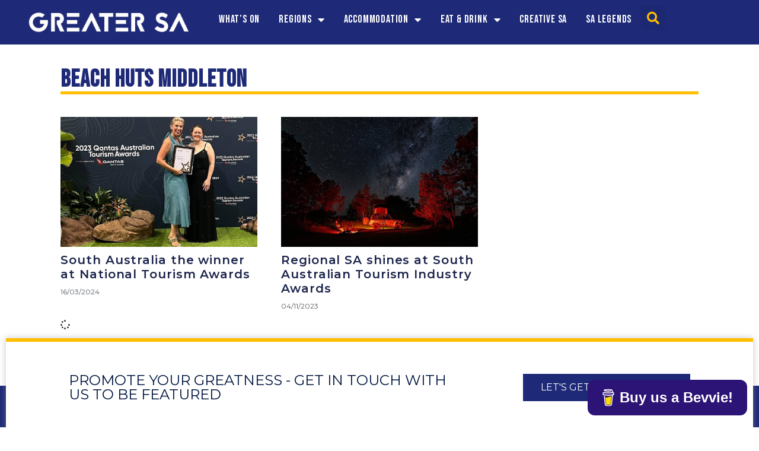

--- FILE ---
content_type: text/html; charset=UTF-8
request_url: https://greatersa.com.au/tag/beach-huts-middleton/
body_size: 16064
content:
<!doctype html>
<html lang="en-US">
<head>
	<meta charset="UTF-8">
	<meta name="viewport" content="width=device-width, initial-scale=1">
	<link rel="profile" href="https://gmpg.org/xfn/11">
	<meta name='robots' content='index, follow, max-image-preview:large, max-snippet:-1, max-video-preview:-1' />

	<!-- This site is optimized with the Yoast SEO plugin v24.5 - https://yoast.com/wordpress/plugins/seo/ -->
	<title>Beach Huts Middleton Archives - Greater SA</title>
	<link rel="canonical" href="https://greatersa.com.au/tag/beach-huts-middleton/" />
	<meta property="og:locale" content="en_US" />
	<meta property="og:type" content="article" />
	<meta property="og:title" content="Beach Huts Middleton Archives - Greater SA" />
	<meta property="og:url" content="https://greatersa.com.au/tag/beach-huts-middleton/" />
	<meta property="og:site_name" content="Greater SA" />
	<meta name="twitter:card" content="summary_large_image" />
	<script type="application/ld+json" class="yoast-schema-graph">{"@context":"https://schema.org","@graph":[{"@type":"CollectionPage","@id":"https://greatersa.com.au/tag/beach-huts-middleton/","url":"https://greatersa.com.au/tag/beach-huts-middleton/","name":"Beach Huts Middleton Archives - Greater SA","isPartOf":{"@id":"https://greatersa.com.au/#website"},"primaryImageOfPage":{"@id":"https://greatersa.com.au/tag/beach-huts-middleton/#primaryimage"},"image":{"@id":"https://greatersa.com.au/tag/beach-huts-middleton/#primaryimage"},"thumbnailUrl":"https://greatersa.com.au/wp-content/uploads/Woodhouse-Adventure-award.jpg","breadcrumb":{"@id":"https://greatersa.com.au/tag/beach-huts-middleton/#breadcrumb"},"inLanguage":"en-US"},{"@type":"ImageObject","inLanguage":"en-US","@id":"https://greatersa.com.au/tag/beach-huts-middleton/#primaryimage","url":"https://greatersa.com.au/wp-content/uploads/Woodhouse-Adventure-award.jpg","contentUrl":"https://greatersa.com.au/wp-content/uploads/Woodhouse-Adventure-award.jpg","width":1200,"height":685},{"@type":"BreadcrumbList","@id":"https://greatersa.com.au/tag/beach-huts-middleton/#breadcrumb","itemListElement":[{"@type":"ListItem","position":1,"name":"Home","item":"https://greatersa.com.au/"},{"@type":"ListItem","position":2,"name":"Beach Huts Middleton"}]},{"@type":"WebSite","@id":"https://greatersa.com.au/#website","url":"https://greatersa.com.au/","name":"Greater SA","description":"","publisher":{"@id":"https://greatersa.com.au/#organization"},"potentialAction":[{"@type":"SearchAction","target":{"@type":"EntryPoint","urlTemplate":"https://greatersa.com.au/?s={search_term_string}"},"query-input":{"@type":"PropertyValueSpecification","valueRequired":true,"valueName":"search_term_string"}}],"inLanguage":"en-US"},{"@type":"Organization","@id":"https://greatersa.com.au/#organization","name":"Greater SA","url":"https://greatersa.com.au/","logo":{"@type":"ImageObject","inLanguage":"en-US","@id":"https://greatersa.com.au/#/schema/logo/image/","url":"https://greatersa.com.au/wp-content/uploads/Full-colour.png","contentUrl":"https://greatersa.com.au/wp-content/uploads/Full-colour.png","width":194,"height":194,"caption":"Greater SA"},"image":{"@id":"https://greatersa.com.au/#/schema/logo/image/"},"sameAs":["https://www.facebook.com/profile.php?id=100094891932281"]}]}</script>
	<!-- / Yoast SEO plugin. -->


		<!-- This site uses the Google Analytics by MonsterInsights plugin v9.3.0 - Using Analytics tracking - https://www.monsterinsights.com/ -->
							<script src="//www.googletagmanager.com/gtag/js?id=G-Z7FKB89E03"  data-cfasync="false" data-wpfc-render="false" async></script>
			<script data-cfasync="false" data-wpfc-render="false">
				var mi_version = '9.3.0';
				var mi_track_user = true;
				var mi_no_track_reason = '';
								var MonsterInsightsDefaultLocations = {"page_location":"https:\/\/greatersa.com.au\/tag\/beach-huts-middleton\/"};
				if ( typeof MonsterInsightsPrivacyGuardFilter === 'function' ) {
					var MonsterInsightsLocations = (typeof MonsterInsightsExcludeQuery === 'object') ? MonsterInsightsPrivacyGuardFilter( MonsterInsightsExcludeQuery ) : MonsterInsightsPrivacyGuardFilter( MonsterInsightsDefaultLocations );
				} else {
					var MonsterInsightsLocations = (typeof MonsterInsightsExcludeQuery === 'object') ? MonsterInsightsExcludeQuery : MonsterInsightsDefaultLocations;
				}

								var disableStrs = [
										'ga-disable-G-Z7FKB89E03',
									];

				/* Function to detect opted out users */
				function __gtagTrackerIsOptedOut() {
					for (var index = 0; index < disableStrs.length; index++) {
						if (document.cookie.indexOf(disableStrs[index] + '=true') > -1) {
							return true;
						}
					}

					return false;
				}

				/* Disable tracking if the opt-out cookie exists. */
				if (__gtagTrackerIsOptedOut()) {
					for (var index = 0; index < disableStrs.length; index++) {
						window[disableStrs[index]] = true;
					}
				}

				/* Opt-out function */
				function __gtagTrackerOptout() {
					for (var index = 0; index < disableStrs.length; index++) {
						document.cookie = disableStrs[index] + '=true; expires=Thu, 31 Dec 2099 23:59:59 UTC; path=/';
						window[disableStrs[index]] = true;
					}
				}

				if ('undefined' === typeof gaOptout) {
					function gaOptout() {
						__gtagTrackerOptout();
					}
				}
								window.dataLayer = window.dataLayer || [];

				window.MonsterInsightsDualTracker = {
					helpers: {},
					trackers: {},
				};
				if (mi_track_user) {
					function __gtagDataLayer() {
						dataLayer.push(arguments);
					}

					function __gtagTracker(type, name, parameters) {
						if (!parameters) {
							parameters = {};
						}

						if (parameters.send_to) {
							__gtagDataLayer.apply(null, arguments);
							return;
						}

						if (type === 'event') {
														parameters.send_to = monsterinsights_frontend.v4_id;
							var hookName = name;
							if (typeof parameters['event_category'] !== 'undefined') {
								hookName = parameters['event_category'] + ':' + name;
							}

							if (typeof MonsterInsightsDualTracker.trackers[hookName] !== 'undefined') {
								MonsterInsightsDualTracker.trackers[hookName](parameters);
							} else {
								__gtagDataLayer('event', name, parameters);
							}
							
						} else {
							__gtagDataLayer.apply(null, arguments);
						}
					}

					__gtagTracker('js', new Date());
					__gtagTracker('set', {
						'developer_id.dZGIzZG': true,
											});
					if ( MonsterInsightsLocations.page_location ) {
						__gtagTracker('set', MonsterInsightsLocations);
					}
										__gtagTracker('config', 'G-Z7FKB89E03', {"forceSSL":"true","link_attribution":"true"} );
															window.gtag = __gtagTracker;										(function () {
						/* https://developers.google.com/analytics/devguides/collection/analyticsjs/ */
						/* ga and __gaTracker compatibility shim. */
						var noopfn = function () {
							return null;
						};
						var newtracker = function () {
							return new Tracker();
						};
						var Tracker = function () {
							return null;
						};
						var p = Tracker.prototype;
						p.get = noopfn;
						p.set = noopfn;
						p.send = function () {
							var args = Array.prototype.slice.call(arguments);
							args.unshift('send');
							__gaTracker.apply(null, args);
						};
						var __gaTracker = function () {
							var len = arguments.length;
							if (len === 0) {
								return;
							}
							var f = arguments[len - 1];
							if (typeof f !== 'object' || f === null || typeof f.hitCallback !== 'function') {
								if ('send' === arguments[0]) {
									var hitConverted, hitObject = false, action;
									if ('event' === arguments[1]) {
										if ('undefined' !== typeof arguments[3]) {
											hitObject = {
												'eventAction': arguments[3],
												'eventCategory': arguments[2],
												'eventLabel': arguments[4],
												'value': arguments[5] ? arguments[5] : 1,
											}
										}
									}
									if ('pageview' === arguments[1]) {
										if ('undefined' !== typeof arguments[2]) {
											hitObject = {
												'eventAction': 'page_view',
												'page_path': arguments[2],
											}
										}
									}
									if (typeof arguments[2] === 'object') {
										hitObject = arguments[2];
									}
									if (typeof arguments[5] === 'object') {
										Object.assign(hitObject, arguments[5]);
									}
									if ('undefined' !== typeof arguments[1].hitType) {
										hitObject = arguments[1];
										if ('pageview' === hitObject.hitType) {
											hitObject.eventAction = 'page_view';
										}
									}
									if (hitObject) {
										action = 'timing' === arguments[1].hitType ? 'timing_complete' : hitObject.eventAction;
										hitConverted = mapArgs(hitObject);
										__gtagTracker('event', action, hitConverted);
									}
								}
								return;
							}

							function mapArgs(args) {
								var arg, hit = {};
								var gaMap = {
									'eventCategory': 'event_category',
									'eventAction': 'event_action',
									'eventLabel': 'event_label',
									'eventValue': 'event_value',
									'nonInteraction': 'non_interaction',
									'timingCategory': 'event_category',
									'timingVar': 'name',
									'timingValue': 'value',
									'timingLabel': 'event_label',
									'page': 'page_path',
									'location': 'page_location',
									'title': 'page_title',
									'referrer' : 'page_referrer',
								};
								for (arg in args) {
																		if (!(!args.hasOwnProperty(arg) || !gaMap.hasOwnProperty(arg))) {
										hit[gaMap[arg]] = args[arg];
									} else {
										hit[arg] = args[arg];
									}
								}
								return hit;
							}

							try {
								f.hitCallback();
							} catch (ex) {
							}
						};
						__gaTracker.create = newtracker;
						__gaTracker.getByName = newtracker;
						__gaTracker.getAll = function () {
							return [];
						};
						__gaTracker.remove = noopfn;
						__gaTracker.loaded = true;
						window['__gaTracker'] = __gaTracker;
					})();
									} else {
										console.log("");
					(function () {
						function __gtagTracker() {
							return null;
						}

						window['__gtagTracker'] = __gtagTracker;
						window['gtag'] = __gtagTracker;
					})();
									}
			</script>
				<!-- / Google Analytics by MonsterInsights -->
		<style id='wp-img-auto-sizes-contain-inline-css'>
img:is([sizes=auto i],[sizes^="auto," i]){contain-intrinsic-size:3000px 1500px}
/*# sourceURL=wp-img-auto-sizes-contain-inline-css */
</style>
<link rel='stylesheet' id='wp-block-library-css' href='https://greatersa.com.au/wp-includes/css/dist/block-library/style.min.css?ver=6.9' media='all' />
<style id='global-styles-inline-css'>
:root{--wp--preset--aspect-ratio--square: 1;--wp--preset--aspect-ratio--4-3: 4/3;--wp--preset--aspect-ratio--3-4: 3/4;--wp--preset--aspect-ratio--3-2: 3/2;--wp--preset--aspect-ratio--2-3: 2/3;--wp--preset--aspect-ratio--16-9: 16/9;--wp--preset--aspect-ratio--9-16: 9/16;--wp--preset--color--black: #000000;--wp--preset--color--cyan-bluish-gray: #abb8c3;--wp--preset--color--white: #ffffff;--wp--preset--color--pale-pink: #f78da7;--wp--preset--color--vivid-red: #cf2e2e;--wp--preset--color--luminous-vivid-orange: #ff6900;--wp--preset--color--luminous-vivid-amber: #fcb900;--wp--preset--color--light-green-cyan: #7bdcb5;--wp--preset--color--vivid-green-cyan: #00d084;--wp--preset--color--pale-cyan-blue: #8ed1fc;--wp--preset--color--vivid-cyan-blue: #0693e3;--wp--preset--color--vivid-purple: #9b51e0;--wp--preset--gradient--vivid-cyan-blue-to-vivid-purple: linear-gradient(135deg,rgb(6,147,227) 0%,rgb(155,81,224) 100%);--wp--preset--gradient--light-green-cyan-to-vivid-green-cyan: linear-gradient(135deg,rgb(122,220,180) 0%,rgb(0,208,130) 100%);--wp--preset--gradient--luminous-vivid-amber-to-luminous-vivid-orange: linear-gradient(135deg,rgb(252,185,0) 0%,rgb(255,105,0) 100%);--wp--preset--gradient--luminous-vivid-orange-to-vivid-red: linear-gradient(135deg,rgb(255,105,0) 0%,rgb(207,46,46) 100%);--wp--preset--gradient--very-light-gray-to-cyan-bluish-gray: linear-gradient(135deg,rgb(238,238,238) 0%,rgb(169,184,195) 100%);--wp--preset--gradient--cool-to-warm-spectrum: linear-gradient(135deg,rgb(74,234,220) 0%,rgb(151,120,209) 20%,rgb(207,42,186) 40%,rgb(238,44,130) 60%,rgb(251,105,98) 80%,rgb(254,248,76) 100%);--wp--preset--gradient--blush-light-purple: linear-gradient(135deg,rgb(255,206,236) 0%,rgb(152,150,240) 100%);--wp--preset--gradient--blush-bordeaux: linear-gradient(135deg,rgb(254,205,165) 0%,rgb(254,45,45) 50%,rgb(107,0,62) 100%);--wp--preset--gradient--luminous-dusk: linear-gradient(135deg,rgb(255,203,112) 0%,rgb(199,81,192) 50%,rgb(65,88,208) 100%);--wp--preset--gradient--pale-ocean: linear-gradient(135deg,rgb(255,245,203) 0%,rgb(182,227,212) 50%,rgb(51,167,181) 100%);--wp--preset--gradient--electric-grass: linear-gradient(135deg,rgb(202,248,128) 0%,rgb(113,206,126) 100%);--wp--preset--gradient--midnight: linear-gradient(135deg,rgb(2,3,129) 0%,rgb(40,116,252) 100%);--wp--preset--font-size--small: 13px;--wp--preset--font-size--medium: 20px;--wp--preset--font-size--large: 36px;--wp--preset--font-size--x-large: 42px;--wp--preset--spacing--20: 0.44rem;--wp--preset--spacing--30: 0.67rem;--wp--preset--spacing--40: 1rem;--wp--preset--spacing--50: 1.5rem;--wp--preset--spacing--60: 2.25rem;--wp--preset--spacing--70: 3.38rem;--wp--preset--spacing--80: 5.06rem;--wp--preset--shadow--natural: 6px 6px 9px rgba(0, 0, 0, 0.2);--wp--preset--shadow--deep: 12px 12px 50px rgba(0, 0, 0, 0.4);--wp--preset--shadow--sharp: 6px 6px 0px rgba(0, 0, 0, 0.2);--wp--preset--shadow--outlined: 6px 6px 0px -3px rgb(255, 255, 255), 6px 6px rgb(0, 0, 0);--wp--preset--shadow--crisp: 6px 6px 0px rgb(0, 0, 0);}:root { --wp--style--global--content-size: 800px;--wp--style--global--wide-size: 1200px; }:where(body) { margin: 0; }.wp-site-blocks > .alignleft { float: left; margin-right: 2em; }.wp-site-blocks > .alignright { float: right; margin-left: 2em; }.wp-site-blocks > .aligncenter { justify-content: center; margin-left: auto; margin-right: auto; }:where(.wp-site-blocks) > * { margin-block-start: 24px; margin-block-end: 0; }:where(.wp-site-blocks) > :first-child { margin-block-start: 0; }:where(.wp-site-blocks) > :last-child { margin-block-end: 0; }:root { --wp--style--block-gap: 24px; }:root :where(.is-layout-flow) > :first-child{margin-block-start: 0;}:root :where(.is-layout-flow) > :last-child{margin-block-end: 0;}:root :where(.is-layout-flow) > *{margin-block-start: 24px;margin-block-end: 0;}:root :where(.is-layout-constrained) > :first-child{margin-block-start: 0;}:root :where(.is-layout-constrained) > :last-child{margin-block-end: 0;}:root :where(.is-layout-constrained) > *{margin-block-start: 24px;margin-block-end: 0;}:root :where(.is-layout-flex){gap: 24px;}:root :where(.is-layout-grid){gap: 24px;}.is-layout-flow > .alignleft{float: left;margin-inline-start: 0;margin-inline-end: 2em;}.is-layout-flow > .alignright{float: right;margin-inline-start: 2em;margin-inline-end: 0;}.is-layout-flow > .aligncenter{margin-left: auto !important;margin-right: auto !important;}.is-layout-constrained > .alignleft{float: left;margin-inline-start: 0;margin-inline-end: 2em;}.is-layout-constrained > .alignright{float: right;margin-inline-start: 2em;margin-inline-end: 0;}.is-layout-constrained > .aligncenter{margin-left: auto !important;margin-right: auto !important;}.is-layout-constrained > :where(:not(.alignleft):not(.alignright):not(.alignfull)){max-width: var(--wp--style--global--content-size);margin-left: auto !important;margin-right: auto !important;}.is-layout-constrained > .alignwide{max-width: var(--wp--style--global--wide-size);}body .is-layout-flex{display: flex;}.is-layout-flex{flex-wrap: wrap;align-items: center;}.is-layout-flex > :is(*, div){margin: 0;}body .is-layout-grid{display: grid;}.is-layout-grid > :is(*, div){margin: 0;}body{padding-top: 0px;padding-right: 0px;padding-bottom: 0px;padding-left: 0px;}a:where(:not(.wp-element-button)){text-decoration: underline;}:root :where(.wp-element-button, .wp-block-button__link){background-color: #32373c;border-width: 0;color: #fff;font-family: inherit;font-size: inherit;font-style: inherit;font-weight: inherit;letter-spacing: inherit;line-height: inherit;padding-top: calc(0.667em + 2px);padding-right: calc(1.333em + 2px);padding-bottom: calc(0.667em + 2px);padding-left: calc(1.333em + 2px);text-decoration: none;text-transform: inherit;}.has-black-color{color: var(--wp--preset--color--black) !important;}.has-cyan-bluish-gray-color{color: var(--wp--preset--color--cyan-bluish-gray) !important;}.has-white-color{color: var(--wp--preset--color--white) !important;}.has-pale-pink-color{color: var(--wp--preset--color--pale-pink) !important;}.has-vivid-red-color{color: var(--wp--preset--color--vivid-red) !important;}.has-luminous-vivid-orange-color{color: var(--wp--preset--color--luminous-vivid-orange) !important;}.has-luminous-vivid-amber-color{color: var(--wp--preset--color--luminous-vivid-amber) !important;}.has-light-green-cyan-color{color: var(--wp--preset--color--light-green-cyan) !important;}.has-vivid-green-cyan-color{color: var(--wp--preset--color--vivid-green-cyan) !important;}.has-pale-cyan-blue-color{color: var(--wp--preset--color--pale-cyan-blue) !important;}.has-vivid-cyan-blue-color{color: var(--wp--preset--color--vivid-cyan-blue) !important;}.has-vivid-purple-color{color: var(--wp--preset--color--vivid-purple) !important;}.has-black-background-color{background-color: var(--wp--preset--color--black) !important;}.has-cyan-bluish-gray-background-color{background-color: var(--wp--preset--color--cyan-bluish-gray) !important;}.has-white-background-color{background-color: var(--wp--preset--color--white) !important;}.has-pale-pink-background-color{background-color: var(--wp--preset--color--pale-pink) !important;}.has-vivid-red-background-color{background-color: var(--wp--preset--color--vivid-red) !important;}.has-luminous-vivid-orange-background-color{background-color: var(--wp--preset--color--luminous-vivid-orange) !important;}.has-luminous-vivid-amber-background-color{background-color: var(--wp--preset--color--luminous-vivid-amber) !important;}.has-light-green-cyan-background-color{background-color: var(--wp--preset--color--light-green-cyan) !important;}.has-vivid-green-cyan-background-color{background-color: var(--wp--preset--color--vivid-green-cyan) !important;}.has-pale-cyan-blue-background-color{background-color: var(--wp--preset--color--pale-cyan-blue) !important;}.has-vivid-cyan-blue-background-color{background-color: var(--wp--preset--color--vivid-cyan-blue) !important;}.has-vivid-purple-background-color{background-color: var(--wp--preset--color--vivid-purple) !important;}.has-black-border-color{border-color: var(--wp--preset--color--black) !important;}.has-cyan-bluish-gray-border-color{border-color: var(--wp--preset--color--cyan-bluish-gray) !important;}.has-white-border-color{border-color: var(--wp--preset--color--white) !important;}.has-pale-pink-border-color{border-color: var(--wp--preset--color--pale-pink) !important;}.has-vivid-red-border-color{border-color: var(--wp--preset--color--vivid-red) !important;}.has-luminous-vivid-orange-border-color{border-color: var(--wp--preset--color--luminous-vivid-orange) !important;}.has-luminous-vivid-amber-border-color{border-color: var(--wp--preset--color--luminous-vivid-amber) !important;}.has-light-green-cyan-border-color{border-color: var(--wp--preset--color--light-green-cyan) !important;}.has-vivid-green-cyan-border-color{border-color: var(--wp--preset--color--vivid-green-cyan) !important;}.has-pale-cyan-blue-border-color{border-color: var(--wp--preset--color--pale-cyan-blue) !important;}.has-vivid-cyan-blue-border-color{border-color: var(--wp--preset--color--vivid-cyan-blue) !important;}.has-vivid-purple-border-color{border-color: var(--wp--preset--color--vivid-purple) !important;}.has-vivid-cyan-blue-to-vivid-purple-gradient-background{background: var(--wp--preset--gradient--vivid-cyan-blue-to-vivid-purple) !important;}.has-light-green-cyan-to-vivid-green-cyan-gradient-background{background: var(--wp--preset--gradient--light-green-cyan-to-vivid-green-cyan) !important;}.has-luminous-vivid-amber-to-luminous-vivid-orange-gradient-background{background: var(--wp--preset--gradient--luminous-vivid-amber-to-luminous-vivid-orange) !important;}.has-luminous-vivid-orange-to-vivid-red-gradient-background{background: var(--wp--preset--gradient--luminous-vivid-orange-to-vivid-red) !important;}.has-very-light-gray-to-cyan-bluish-gray-gradient-background{background: var(--wp--preset--gradient--very-light-gray-to-cyan-bluish-gray) !important;}.has-cool-to-warm-spectrum-gradient-background{background: var(--wp--preset--gradient--cool-to-warm-spectrum) !important;}.has-blush-light-purple-gradient-background{background: var(--wp--preset--gradient--blush-light-purple) !important;}.has-blush-bordeaux-gradient-background{background: var(--wp--preset--gradient--blush-bordeaux) !important;}.has-luminous-dusk-gradient-background{background: var(--wp--preset--gradient--luminous-dusk) !important;}.has-pale-ocean-gradient-background{background: var(--wp--preset--gradient--pale-ocean) !important;}.has-electric-grass-gradient-background{background: var(--wp--preset--gradient--electric-grass) !important;}.has-midnight-gradient-background{background: var(--wp--preset--gradient--midnight) !important;}.has-small-font-size{font-size: var(--wp--preset--font-size--small) !important;}.has-medium-font-size{font-size: var(--wp--preset--font-size--medium) !important;}.has-large-font-size{font-size: var(--wp--preset--font-size--large) !important;}.has-x-large-font-size{font-size: var(--wp--preset--font-size--x-large) !important;}
/*# sourceURL=global-styles-inline-css */
</style>

<link rel='stylesheet' id='mailerlite_forms.css-css' href='https://greatersa.com.au/wp-content/plugins/official-mailerlite-sign-up-forms/assets/css/mailerlite_forms.css?ver=1.7.13' media='all' />
<link rel='stylesheet' id='hello-elementor-css' href='https://greatersa.com.au/wp-content/themes/hello-elementor/style.min.css?ver=3.3.0' media='all' />
<link rel='stylesheet' id='hello-elementor-theme-style-css' href='https://greatersa.com.au/wp-content/themes/hello-elementor/theme.min.css?ver=3.3.0' media='all' />
<link rel='stylesheet' id='hello-elementor-header-footer-css' href='https://greatersa.com.au/wp-content/themes/hello-elementor/header-footer.min.css?ver=3.3.0' media='all' />
<link rel='stylesheet' id='elementor-frontend-css' href='https://greatersa.com.au/wp-content/plugins/elementor/assets/css/frontend.min.css?ver=3.27.6' media='all' />
<link rel='stylesheet' id='elementor-post-8-css' href='https://greatersa.com.au/wp-content/uploads/elementor/css/post-8.css?ver=1752039253' media='all' />
<link rel='stylesheet' id='widget-image-css' href='https://greatersa.com.au/wp-content/plugins/elementor/assets/css/widget-image.min.css?ver=3.27.6' media='all' />
<link rel='stylesheet' id='widget-nav-menu-css' href='https://greatersa.com.au/wp-content/plugins/elementor-pro/assets/css/widget-nav-menu.min.css?ver=3.27.4' media='all' />
<link rel='stylesheet' id='widget-search-form-css' href='https://greatersa.com.au/wp-content/plugins/elementor-pro/assets/css/widget-search-form.min.css?ver=3.27.4' media='all' />
<link rel='stylesheet' id='elementor-icons-shared-0-css' href='https://greatersa.com.au/wp-content/plugins/elementor/assets/lib/font-awesome/css/fontawesome.min.css?ver=5.15.3' media='all' />
<link rel='stylesheet' id='elementor-icons-fa-solid-css' href='https://greatersa.com.au/wp-content/plugins/elementor/assets/lib/font-awesome/css/solid.min.css?ver=5.15.3' media='all' />
<link rel='stylesheet' id='e-sticky-css' href='https://greatersa.com.au/wp-content/plugins/elementor-pro/assets/css/modules/sticky.min.css?ver=3.27.4' media='all' />
<link rel='stylesheet' id='widget-heading-css' href='https://greatersa.com.au/wp-content/plugins/elementor/assets/css/widget-heading.min.css?ver=3.27.6' media='all' />
<link rel='stylesheet' id='widget-icon-list-css' href='https://greatersa.com.au/wp-content/plugins/elementor/assets/css/widget-icon-list.min.css?ver=3.27.6' media='all' />
<link rel='stylesheet' id='widget-divider-css' href='https://greatersa.com.au/wp-content/plugins/elementor/assets/css/widget-divider.min.css?ver=3.27.6' media='all' />
<link rel='stylesheet' id='widget-posts-css' href='https://greatersa.com.au/wp-content/plugins/elementor-pro/assets/css/widget-posts.min.css?ver=3.27.4' media='all' />
<link rel='stylesheet' id='e-animation-fadeInRight-css' href='https://greatersa.com.au/wp-content/plugins/elementor/assets/lib/animations/styles/fadeInRight.min.css?ver=3.27.6' media='all' />
<link rel='stylesheet' id='e-popup-css' href='https://greatersa.com.au/wp-content/plugins/elementor-pro/assets/css/conditionals/popup.min.css?ver=3.27.4' media='all' />
<link rel='stylesheet' id='elementor-icons-css' href='https://greatersa.com.au/wp-content/plugins/elementor/assets/lib/eicons/css/elementor-icons.min.css?ver=5.35.0' media='all' />
<link rel='stylesheet' id='elementor-post-35-css' href='https://greatersa.com.au/wp-content/uploads/elementor/css/post-35.css?ver=1752039253' media='all' />
<link rel='stylesheet' id='elementor-post-106-css' href='https://greatersa.com.au/wp-content/uploads/elementor/css/post-106.css?ver=1752039253' media='all' />
<link rel='stylesheet' id='elementor-post-90-css' href='https://greatersa.com.au/wp-content/uploads/elementor/css/post-90.css?ver=1752039270' media='all' />
<link rel='stylesheet' id='elementor-post-617-css' href='https://greatersa.com.au/wp-content/uploads/elementor/css/post-617.css?ver=1752039254' media='all' />
<link rel='stylesheet' id='hello-elementor-child-style-css' href='https://greatersa.com.au/wp-content/themes/hello-theme-child-master/style.css?ver=1.0.0' media='all' />
<link rel='stylesheet' id='google-fonts-1-css' href='https://fonts.googleapis.com/css?family=Bebas+Neue%3A100%2C100italic%2C200%2C200italic%2C300%2C300italic%2C400%2C400italic%2C500%2C500italic%2C600%2C600italic%2C700%2C700italic%2C800%2C800italic%2C900%2C900italic%7CMontserrat%3A100%2C100italic%2C200%2C200italic%2C300%2C300italic%2C400%2C400italic%2C500%2C500italic%2C600%2C600italic%2C700%2C700italic%2C800%2C800italic%2C900%2C900italic%7CRoboto%3A100%2C100italic%2C200%2C200italic%2C300%2C300italic%2C400%2C400italic%2C500%2C500italic%2C600%2C600italic%2C700%2C700italic%2C800%2C800italic%2C900%2C900italic%7CRoboto+Condensed%3A100%2C100italic%2C200%2C200italic%2C300%2C300italic%2C400%2C400italic%2C500%2C500italic%2C600%2C600italic%2C700%2C700italic%2C800%2C800italic%2C900%2C900italic%7CPoppins%3A100%2C100italic%2C200%2C200italic%2C300%2C300italic%2C400%2C400italic%2C500%2C500italic%2C600%2C600italic%2C700%2C700italic%2C800%2C800italic%2C900%2C900italic&#038;display=swap&#038;ver=6.9' media='all' />
<link rel='stylesheet' id='elementor-icons-fa-brands-css' href='https://greatersa.com.au/wp-content/plugins/elementor/assets/lib/font-awesome/css/brands.min.css?ver=5.15.3' media='all' />
<link rel='stylesheet' id='elementor-icons-fa-regular-css' href='https://greatersa.com.au/wp-content/plugins/elementor/assets/lib/font-awesome/css/regular.min.css?ver=5.15.3' media='all' />
<link rel="preconnect" href="https://fonts.gstatic.com/" crossorigin><script src="https://greatersa.com.au/wp-content/plugins/google-analytics-for-wordpress/assets/js/frontend-gtag.min.js?ver=9.3.0" id="monsterinsights-frontend-script-js" async data-wp-strategy="async"></script>
<script data-cfasync="false" data-wpfc-render="false" id='monsterinsights-frontend-script-js-extra'>var monsterinsights_frontend = {"js_events_tracking":"true","download_extensions":"doc,pdf,ppt,zip,xls,docx,pptx,xlsx","inbound_paths":"[{\"path\":\"\\\/go\\\/\",\"label\":\"affiliate\"},{\"path\":\"\\\/recommend\\\/\",\"label\":\"affiliate\"}]","home_url":"https:\/\/greatersa.com.au","hash_tracking":"false","v4_id":"G-Z7FKB89E03"};</script>
<script src="https://greatersa.com.au/wp-includes/js/jquery/jquery.min.js?ver=3.7.1" id="jquery-core-js"></script>
<script src="https://greatersa.com.au/wp-includes/js/jquery/jquery-migrate.min.js?ver=3.4.1" id="jquery-migrate-js"></script>
<script id="jquery-js-after">
jQuery(document).ready(function ($) {
        // Function to track ad impressions
        function trackAdImpressions() {
            $('.ad-container').each(function () {
                const ad = $(this);
                const adId = ad.data('id');

                // Check if the ad is visible in the viewport
                if (
                    ad.is(':visible') &&
                    ad[0].getBoundingClientRect().top < window.innerHeight &&
                    ad[0].getBoundingClientRect().bottom > 0
                ) {
                    // Send an AJAX request to track the ad impression
                    $.post('https://greatersa.com.au/wp-admin/admin-ajax.php', {
                        action: 'track_ad_impression',
                        ad_id: adId,
                    });

                    // Mark this ad as tracked to avoid duplicate requests
                    ad.removeClass('ad-container').addClass('ad-tracked');
                }
            });
        }

        // Track impressions on scroll and load
        $(window).on('scroll', trackAdImpressions);
        trackAdImpressions();

        // Function to reset ad impressions
        $(document).on('click', '.reset-impressions-btn', function () {
            const button = $(this);
            const adId = button.data('id');

            // Confirm reset action
            if (confirm('Are you sure you want to reset the impressions for this ad?')) {
                // Add a loading state to the button
                button.text('Resetting...').prop('disabled', true);

                // Send an AJAX request to reset the impressions
                $.post('https://greatersa.com.au/wp-admin/admin-ajax.php', {
                    action: 'reset_ad_impressions',
                    ad_id: adId,
                    nonce: 'ba6128bc69'
                })
                .done(function (response) {
                    if (response.success) {
                        alert('Impressions reset successfully.');
                        location.reload(); // Reload the page to reflect changes
                    } else {
                        alert('Error: ' + response.data);
                    }
                })
                .fail(function () {
                    alert('An error occurred while resetting impressions.');
                })
                .always(function () {
                    button.text('Reset').prop('disabled', false); // Restore button state
                });
            }
        });
    });
    
//# sourceURL=jquery-js-after
</script>
<meta name="cdp-version" content="1.4.9" />        <!-- MailerLite Universal -->
        <script>
            (function(w,d,e,u,f,l,n){w[f]=w[f]||function(){(w[f].q=w[f].q||[])
                .push(arguments);},l=d.createElement(e),l.async=1,l.src=u,
                n=d.getElementsByTagName(e)[0],n.parentNode.insertBefore(l,n);})
            (window,document,'script','https://assets.mailerlite.com/js/universal.js','ml');
            ml('account', '796589');
            ml('enablePopups', true);
        </script>
        <!-- End MailerLite Universal -->
        <meta name="generator" content="Elementor 3.27.6; features: additional_custom_breakpoints; settings: css_print_method-external, google_font-enabled, font_display-swap">
			<style>
				.e-con.e-parent:nth-of-type(n+4):not(.e-lazyloaded):not(.e-no-lazyload),
				.e-con.e-parent:nth-of-type(n+4):not(.e-lazyloaded):not(.e-no-lazyload) * {
					background-image: none !important;
				}
				@media screen and (max-height: 1024px) {
					.e-con.e-parent:nth-of-type(n+3):not(.e-lazyloaded):not(.e-no-lazyload),
					.e-con.e-parent:nth-of-type(n+3):not(.e-lazyloaded):not(.e-no-lazyload) * {
						background-image: none !important;
					}
				}
				@media screen and (max-height: 640px) {
					.e-con.e-parent:nth-of-type(n+2):not(.e-lazyloaded):not(.e-no-lazyload),
					.e-con.e-parent:nth-of-type(n+2):not(.e-lazyloaded):not(.e-no-lazyload) * {
						background-image: none !important;
					}
				}
			</style>
			<!-- MailerLite Universal -->
<script>
    (function(w,d,e,u,f,l,n){w[f]=w[f]||function(){(w[f].q=w[f].q||[])
    .push(arguments);},l=d.createElement(e),l.async=1,l.src=u,
    n=d.getElementsByTagName(e)[0],n.parentNode.insertBefore(l,n);})
    (window,document,'script','https://assets.mailerlite.com/js/universal.js','ml');
    ml('account', '796589');
</script>
<!-- End MailerLite Universal -->
<div id="bmc-button-container">
<script type="text/javascript" src="https://cdnjs.buymeacoffee.com/1.0.0/button.prod.min.js" data-name="bmc-button" data-slug="greatersa" data-color="#2c1376" data-emoji="🥂"  data-font="Arial" data-text="Buy us a Bevvie!" data-outline-color="#ffffff" data-font-color="#ffffff" data-coffee-color="#FFDD00" ></script>
</div>
<link rel="icon" href="https://greatersa.com.au/wp-content/uploads/Full-colour.png" sizes="32x32" />
<link rel="icon" href="https://greatersa.com.au/wp-content/uploads/Full-colour.png" sizes="192x192" />
<link rel="apple-touch-icon" href="https://greatersa.com.au/wp-content/uploads/Full-colour.png" />
<meta name="msapplication-TileImage" content="https://greatersa.com.au/wp-content/uploads/Full-colour.png" />
		<style id="wp-custom-css">
			#author-widget .elementor-widget-container:before{
    content:'by';
    display:inline-block;
}

#author-widget .elementor-widget-container, 
#photo-credit  .elementor-widget-container{
    font-style:italic;
    font-size:90%;
}

.home .elementor-106 {
    clear: both;
    margin-top:50px;
}

.elementor-posts-container .elementor-post__thumbnail {
    padding-bottom: calc(0.66* 100%) !important;
}

h2.mont{
font-family:'Montserrat' !important;
font-weight:700 !important;
color:#1E2A77 !important;
font-size:150%;
    padding-bottom: 5px;
border-bottom:3px solid #FFBE00;
    margin-bottom: 0px;
    margin-top: 20px;
}



.hot-property-label {
    text-transform: uppercase;
    font-size: 60%;
    color: white;
    background: rgb(224, 53, 53);
    padding: 3px 7px;
    margin-bottom: 7px;
    display: inline-block;
    animation: pulse 3s infinite ease-in-out; /* Apply the animation */
}

/* Define the animation */
@keyframes pulse {
    0%, 100% {
        transform: scale(1); /* Default size */
    }
    50% {
        transform: scale(1.06); /* Slightly larger */
    }
}

h1 .hot-property-label{
    display:none;
}


@media (max-width: 767px) {
.elementor-post__thumbnail__link {
        width: auto !important;
    }
}

.ad-tracked{
	margin-top:50px;
}

.elementor-posts--thumbnail-top .elementor-post__thumbnail__link {
    margin-bottom: 10px !important;
}

#bmc-btn-container, .bmc-btn-container {
    position: fixed !important;
    bottom: 20px !important;
    right: 20px !important;
    top: auto !important;/* Make the pickup link clickable even if something overlaps */
.pickup-btn a,
.pickup-btn {
  position: relative;
  z-index: 10;
  pointer-events: auto !important;
}

/* If a cover/overlay is sitting on top, stop it from catching clicks */
.wp-block-cover,
.wp-block-cover__inner-container {
  pointer-events: none;
}
.wp-block-cover .wp-block-button,
.wp-block-cover .wp-block-buttons,
.wp-block-cover a {
  pointer-events: auto;
}

    left: auto !important;
    z-index: 9999 !important;
}
		</style>
		</head>
<body class="archive tag tag-beach-huts-middleton tag-702 wp-custom-logo wp-embed-responsive wp-theme-hello-elementor wp-child-theme-hello-theme-child-master theme-default elementor-page-90 elementor-default elementor-template-full-width elementor-kit-8">



<a class="skip-link screen-reader-text" href="#content">Skip to content</a>

		<div data-elementor-type="header" data-elementor-id="35" class="elementor elementor-35 elementor-location-header" data-elementor-post-type="elementor_library">
			<div class="elementor-element elementor-element-c0b13d4 e-con-full e-flex e-con e-parent" data-id="c0b13d4" data-element_type="container" data-settings="{&quot;background_background&quot;:&quot;classic&quot;,&quot;sticky&quot;:&quot;top&quot;,&quot;sticky_on&quot;:[&quot;desktop&quot;,&quot;tablet&quot;,&quot;mobile&quot;],&quot;sticky_offset&quot;:0,&quot;sticky_effects_offset&quot;:0,&quot;sticky_anchor_link_offset&quot;:0}">
				<div class="elementor-element elementor-element-862d101 elementor-widget-tablet__width-initial elementor-widget elementor-widget-image" data-id="862d101" data-element_type="widget" data-widget_type="image.default">
				<div class="elementor-widget-container">
																<a href="https://greatersa.com.au">
							<img width="321" height="39" src="https://greatersa.com.au/wp-content/uploads/white-s.png" class="attachment-large size-large wp-image-64" alt="" />								</a>
															</div>
				</div>
				<div class="elementor-element elementor-element-39071b2 elementor-hidden-desktop elementor-widget-mobile__width-initial elementor-view-default elementor-widget elementor-widget-icon" data-id="39071b2" data-element_type="widget" data-widget_type="icon.default">
				<div class="elementor-widget-container">
							<div class="elementor-icon-wrapper">
			<a class="elementor-icon" href="#elementor-action%3Aaction%3Dpopup%3Aopen%26settings%3DeyJpZCI6IjYxNyIsInRvZ2dsZSI6ZmFsc2V9">
			<i aria-hidden="true" class="fas fa-align-justify"></i>			</a>
		</div>
						</div>
				</div>
				<div class="elementor-element elementor-element-86ec19c elementor-nav-menu__align-end elementor-nav-menu--dropdown-none elementor-hidden-mobile elementor-hidden-tablet elementor-widget elementor-widget-nav-menu" data-id="86ec19c" data-element_type="widget" data-settings="{&quot;layout&quot;:&quot;horizontal&quot;,&quot;submenu_icon&quot;:{&quot;value&quot;:&quot;&lt;i class=\&quot;fas fa-caret-down\&quot;&gt;&lt;\/i&gt;&quot;,&quot;library&quot;:&quot;fa-solid&quot;}}" data-widget_type="nav-menu.default">
				<div class="elementor-widget-container">
								<nav aria-label="Menu" class="elementor-nav-menu--main elementor-nav-menu__container elementor-nav-menu--layout-horizontal e--pointer-underline e--animation-fade">
				<ul id="menu-1-86ec19c" class="elementor-nav-menu"><li class="menu-item menu-item-type-taxonomy menu-item-object-category menu-item-304"><a href="https://greatersa.com.au/category/whats-on/" class="elementor-item">What&#8217;s On</a></li>
<li class="menu-item menu-item-type-post_type menu-item-object-page menu-item-has-children menu-item-9090"><a href="https://greatersa.com.au/regions/" class="elementor-item">Regions</a>
<ul class="sub-menu elementor-nav-menu--dropdown">
	<li class="menu-item menu-item-type-post_type menu-item-object-page menu-item-9434"><a href="https://greatersa.com.au/regions/adelaide-hills/" class="elementor-sub-item">Adelaide Hills</a></li>
	<li class="menu-item menu-item-type-post_type menu-item-object-page menu-item-9436"><a href="https://greatersa.com.au/regions/adelaide-plains-mid-north/" class="elementor-sub-item">Adelaide Plains &#038; Mid North</a></li>
	<li class="menu-item menu-item-type-post_type menu-item-object-page menu-item-9433"><a href="https://greatersa.com.au/regions/barossa-valley/" class="elementor-sub-item">Barossa Valley</a></li>
	<li class="menu-item menu-item-type-post_type menu-item-object-page menu-item-9431"><a href="https://greatersa.com.au/regions/clare-valley/" class="elementor-sub-item">Clare Valley</a></li>
	<li class="menu-item menu-item-type-post_type menu-item-object-page menu-item-9430"><a href="https://greatersa.com.au/regions/eyre-peninsula/" class="elementor-sub-item">Eyre Peninsula</a></li>
	<li class="menu-item menu-item-type-post_type menu-item-object-page menu-item-9435"><a href="https://greatersa.com.au/regions/fleurieu/" class="elementor-sub-item">Fleurieu Peninsula</a></li>
	<li class="menu-item menu-item-type-post_type menu-item-object-page menu-item-9429"><a href="https://greatersa.com.au/regions/flinders-ranges-outback/" class="elementor-sub-item">Flinders Ranges &#038; Outback</a></li>
	<li class="menu-item menu-item-type-post_type menu-item-object-page menu-item-9428"><a href="https://greatersa.com.au/regions/kangaroo-island/" class="elementor-sub-item">Kangaroo Island</a></li>
	<li class="menu-item menu-item-type-post_type menu-item-object-page menu-item-9427"><a href="https://greatersa.com.au/regions/limestone-coast/" class="elementor-sub-item">Limestone Coast</a></li>
	<li class="menu-item menu-item-type-post_type menu-item-object-page menu-item-9426"><a href="https://greatersa.com.au/regions/murray-lands-riverland/" class="elementor-sub-item">Murray Lands &#038; Riverland</a></li>
	<li class="menu-item menu-item-type-post_type menu-item-object-page menu-item-9425"><a href="https://greatersa.com.au/regions/yorke-peninsula-copper-coast/" class="elementor-sub-item">Yorke Peninsula &#038; Copper Coast</a></li>
</ul>
</li>
<li class="menu-item menu-item-type-custom menu-item-object-custom menu-item-has-children menu-item-288"><a href="#" class="elementor-item elementor-item-anchor">Accommodation</a>
<ul class="sub-menu elementor-nav-menu--dropdown">
	<li class="menu-item menu-item-type-taxonomy menu-item-object-category menu-item-290"><a href="https://greatersa.com.au/category/accommodation/bbs/" class="elementor-sub-item">B&amp;Bs</a></li>
	<li class="menu-item menu-item-type-taxonomy menu-item-object-category menu-item-292"><a href="https://greatersa.com.au/category/accommodation/eco-friendly/" class="elementor-sub-item">Eco Friendly</a></li>
	<li class="menu-item menu-item-type-taxonomy menu-item-object-category menu-item-289"><a href="https://greatersa.com.au/category/accommodation/accessible/" class="elementor-sub-item">Accessible</a></li>
	<li class="menu-item menu-item-type-taxonomy menu-item-object-category menu-item-291"><a href="https://greatersa.com.au/category/accommodation/caravan-camping/" class="elementor-sub-item">Caravan &amp; Camping</a></li>
	<li class="menu-item menu-item-type-taxonomy menu-item-object-category menu-item-293"><a href="https://greatersa.com.au/category/accommodation/fancy-pants/" class="elementor-sub-item">Fancy Pants</a></li>
	<li class="menu-item menu-item-type-taxonomy menu-item-object-category menu-item-294"><a href="https://greatersa.com.au/category/accommodation/take-your-tribe/" class="elementor-sub-item">Take your tribe</a></li>
</ul>
</li>
<li class="menu-item menu-item-type-taxonomy menu-item-object-category menu-item-has-children menu-item-11629"><a href="https://greatersa.com.au/category/eat-and-drink/" class="elementor-item">Eat &amp; Drink</a>
<ul class="sub-menu elementor-nav-menu--dropdown">
	<li class="menu-item menu-item-type-taxonomy menu-item-object-category menu-item-298"><a href="https://greatersa.com.au/category/eat-and-drink/wineries/" class="elementor-sub-item">Wineries</a></li>
	<li class="menu-item menu-item-type-taxonomy menu-item-object-category menu-item-296"><a href="https://greatersa.com.au/category/eat-and-drink/breweries/" class="elementor-sub-item">Breweries</a></li>
	<li class="menu-item menu-item-type-taxonomy menu-item-object-category menu-item-297"><a href="https://greatersa.com.au/category/eat-and-drink/distilleries/" class="elementor-sub-item">Distilleries</a></li>
	<li class="menu-item menu-item-type-taxonomy menu-item-object-category menu-item-11630"><a href="https://greatersa.com.au/category/eat-and-drink/grubs-up/" class="elementor-sub-item">Grubs Up</a></li>
</ul>
</li>
<li class="menu-item menu-item-type-taxonomy menu-item-object-category menu-item-299"><a href="https://greatersa.com.au/category/creative-sa/" class="elementor-item">Creative SA</a></li>
<li class="menu-item menu-item-type-taxonomy menu-item-object-category menu-item-301"><a href="https://greatersa.com.au/category/sa-legends/" class="elementor-item">SA Legends</a></li>
</ul>			</nav>
						<nav class="elementor-nav-menu--dropdown elementor-nav-menu__container" aria-hidden="true">
				<ul id="menu-2-86ec19c" class="elementor-nav-menu"><li class="menu-item menu-item-type-taxonomy menu-item-object-category menu-item-304"><a href="https://greatersa.com.au/category/whats-on/" class="elementor-item" tabindex="-1">What&#8217;s On</a></li>
<li class="menu-item menu-item-type-post_type menu-item-object-page menu-item-has-children menu-item-9090"><a href="https://greatersa.com.au/regions/" class="elementor-item" tabindex="-1">Regions</a>
<ul class="sub-menu elementor-nav-menu--dropdown">
	<li class="menu-item menu-item-type-post_type menu-item-object-page menu-item-9434"><a href="https://greatersa.com.au/regions/adelaide-hills/" class="elementor-sub-item" tabindex="-1">Adelaide Hills</a></li>
	<li class="menu-item menu-item-type-post_type menu-item-object-page menu-item-9436"><a href="https://greatersa.com.au/regions/adelaide-plains-mid-north/" class="elementor-sub-item" tabindex="-1">Adelaide Plains &#038; Mid North</a></li>
	<li class="menu-item menu-item-type-post_type menu-item-object-page menu-item-9433"><a href="https://greatersa.com.au/regions/barossa-valley/" class="elementor-sub-item" tabindex="-1">Barossa Valley</a></li>
	<li class="menu-item menu-item-type-post_type menu-item-object-page menu-item-9431"><a href="https://greatersa.com.au/regions/clare-valley/" class="elementor-sub-item" tabindex="-1">Clare Valley</a></li>
	<li class="menu-item menu-item-type-post_type menu-item-object-page menu-item-9430"><a href="https://greatersa.com.au/regions/eyre-peninsula/" class="elementor-sub-item" tabindex="-1">Eyre Peninsula</a></li>
	<li class="menu-item menu-item-type-post_type menu-item-object-page menu-item-9435"><a href="https://greatersa.com.au/regions/fleurieu/" class="elementor-sub-item" tabindex="-1">Fleurieu Peninsula</a></li>
	<li class="menu-item menu-item-type-post_type menu-item-object-page menu-item-9429"><a href="https://greatersa.com.au/regions/flinders-ranges-outback/" class="elementor-sub-item" tabindex="-1">Flinders Ranges &#038; Outback</a></li>
	<li class="menu-item menu-item-type-post_type menu-item-object-page menu-item-9428"><a href="https://greatersa.com.au/regions/kangaroo-island/" class="elementor-sub-item" tabindex="-1">Kangaroo Island</a></li>
	<li class="menu-item menu-item-type-post_type menu-item-object-page menu-item-9427"><a href="https://greatersa.com.au/regions/limestone-coast/" class="elementor-sub-item" tabindex="-1">Limestone Coast</a></li>
	<li class="menu-item menu-item-type-post_type menu-item-object-page menu-item-9426"><a href="https://greatersa.com.au/regions/murray-lands-riverland/" class="elementor-sub-item" tabindex="-1">Murray Lands &#038; Riverland</a></li>
	<li class="menu-item menu-item-type-post_type menu-item-object-page menu-item-9425"><a href="https://greatersa.com.au/regions/yorke-peninsula-copper-coast/" class="elementor-sub-item" tabindex="-1">Yorke Peninsula &#038; Copper Coast</a></li>
</ul>
</li>
<li class="menu-item menu-item-type-custom menu-item-object-custom menu-item-has-children menu-item-288"><a href="#" class="elementor-item elementor-item-anchor" tabindex="-1">Accommodation</a>
<ul class="sub-menu elementor-nav-menu--dropdown">
	<li class="menu-item menu-item-type-taxonomy menu-item-object-category menu-item-290"><a href="https://greatersa.com.au/category/accommodation/bbs/" class="elementor-sub-item" tabindex="-1">B&amp;Bs</a></li>
	<li class="menu-item menu-item-type-taxonomy menu-item-object-category menu-item-292"><a href="https://greatersa.com.au/category/accommodation/eco-friendly/" class="elementor-sub-item" tabindex="-1">Eco Friendly</a></li>
	<li class="menu-item menu-item-type-taxonomy menu-item-object-category menu-item-289"><a href="https://greatersa.com.au/category/accommodation/accessible/" class="elementor-sub-item" tabindex="-1">Accessible</a></li>
	<li class="menu-item menu-item-type-taxonomy menu-item-object-category menu-item-291"><a href="https://greatersa.com.au/category/accommodation/caravan-camping/" class="elementor-sub-item" tabindex="-1">Caravan &amp; Camping</a></li>
	<li class="menu-item menu-item-type-taxonomy menu-item-object-category menu-item-293"><a href="https://greatersa.com.au/category/accommodation/fancy-pants/" class="elementor-sub-item" tabindex="-1">Fancy Pants</a></li>
	<li class="menu-item menu-item-type-taxonomy menu-item-object-category menu-item-294"><a href="https://greatersa.com.au/category/accommodation/take-your-tribe/" class="elementor-sub-item" tabindex="-1">Take your tribe</a></li>
</ul>
</li>
<li class="menu-item menu-item-type-taxonomy menu-item-object-category menu-item-has-children menu-item-11629"><a href="https://greatersa.com.au/category/eat-and-drink/" class="elementor-item" tabindex="-1">Eat &amp; Drink</a>
<ul class="sub-menu elementor-nav-menu--dropdown">
	<li class="menu-item menu-item-type-taxonomy menu-item-object-category menu-item-298"><a href="https://greatersa.com.au/category/eat-and-drink/wineries/" class="elementor-sub-item" tabindex="-1">Wineries</a></li>
	<li class="menu-item menu-item-type-taxonomy menu-item-object-category menu-item-296"><a href="https://greatersa.com.au/category/eat-and-drink/breweries/" class="elementor-sub-item" tabindex="-1">Breweries</a></li>
	<li class="menu-item menu-item-type-taxonomy menu-item-object-category menu-item-297"><a href="https://greatersa.com.au/category/eat-and-drink/distilleries/" class="elementor-sub-item" tabindex="-1">Distilleries</a></li>
	<li class="menu-item menu-item-type-taxonomy menu-item-object-category menu-item-11630"><a href="https://greatersa.com.au/category/eat-and-drink/grubs-up/" class="elementor-sub-item" tabindex="-1">Grubs Up</a></li>
</ul>
</li>
<li class="menu-item menu-item-type-taxonomy menu-item-object-category menu-item-299"><a href="https://greatersa.com.au/category/creative-sa/" class="elementor-item" tabindex="-1">Creative SA</a></li>
<li class="menu-item menu-item-type-taxonomy menu-item-object-category menu-item-301"><a href="https://greatersa.com.au/category/sa-legends/" class="elementor-item" tabindex="-1">SA Legends</a></li>
</ul>			</nav>
						</div>
				</div>
				<div class="elementor-element elementor-element-59f0ce9 elementor-search-form--skin-full_screen elementor-widget elementor-widget-search-form" data-id="59f0ce9" data-element_type="widget" data-settings="{&quot;skin&quot;:&quot;full_screen&quot;}" data-widget_type="search-form.default">
				<div class="elementor-widget-container">
							<search role="search">
			<form class="elementor-search-form" action="https://greatersa.com.au" method="get">
												<div class="elementor-search-form__toggle" role="button" tabindex="0" aria-label="Search">
					<i aria-hidden="true" class="fas fa-search"></i>				</div>
								<div class="elementor-search-form__container">
					<label class="elementor-screen-only" for="elementor-search-form-59f0ce9">Search</label>

					
					<input id="elementor-search-form-59f0ce9" placeholder="Search for greatness" class="elementor-search-form__input" type="search" name="s" value="">
					
					
										<div class="dialog-lightbox-close-button dialog-close-button" role="button" tabindex="0" aria-label="Close this search box.">
						<i aria-hidden="true" class="eicon-close"></i>					</div>
									</div>
			</form>
		</search>
						</div>
				</div>
				</div>
		<div class="elementor-element elementor-element-d142320 elementor-hidden-desktop elementor-hidden-tablet elementor-hidden-mobile e-flex e-con-boxed e-con e-parent" data-id="d142320" data-element_type="container" data-settings="{&quot;animation&quot;:&quot;none&quot;}">
					<div class="e-con-inner">
				<div class="elementor-element elementor-element-99a8ca7 elementor-widget elementor-widget-theme-site-logo elementor-widget-image" data-id="99a8ca7" data-element_type="widget" data-settings="{&quot;_animation&quot;:&quot;none&quot;}" data-widget_type="theme-site-logo.default">
				<div class="elementor-widget-container">
											<a href="https://greatersa.com.au">
			<img width="194" height="194" src="https://greatersa.com.au/wp-content/uploads/Full-colour.png" class="attachment-full size-full wp-image-19" alt="" />				</a>
											</div>
				</div>
					</div>
				</div>
				</div>
				<footer data-elementor-type="archive" data-elementor-id="90" class="elementor elementor-90 elementor-location-archive" data-elementor-post-type="elementor_library">
			<div class="elementor-element elementor-element-1857529 e-flex e-con-boxed e-con e-parent" data-id="1857529" data-element_type="container">
					<div class="e-con-inner">
				<div class="elementor-element elementor-element-efa70d2 elementor-widget elementor-widget-heading" data-id="efa70d2" data-element_type="widget" data-widget_type="heading.default">
				<div class="elementor-widget-container">
					<h2 class="elementor-heading-title elementor-size-default">Beach Huts Middleton</h2>				</div>
				</div>
					</div>
				</div>
		<div class="elementor-element elementor-element-50854147 e-flex e-con-boxed e-con e-parent" data-id="50854147" data-element_type="container">
					<div class="e-con-inner">
				<div class="elementor-element elementor-element-4f314300 elementor-grid-3 elementor-grid-tablet-2 elementor-grid-mobile-1 elementor-posts--thumbnail-top elementor-widget elementor-widget-archive-posts" data-id="4f314300" data-element_type="widget" data-settings="{&quot;archive_classic_row_gap&quot;:{&quot;unit&quot;:&quot;px&quot;,&quot;size&quot;:21,&quot;sizes&quot;:[]},&quot;pagination_type&quot;:&quot;load_more_infinite_scroll&quot;,&quot;archive_classic_row_gap_tablet&quot;:{&quot;unit&quot;:&quot;px&quot;,&quot;size&quot;:12,&quot;sizes&quot;:[]},&quot;archive_classic_row_gap_mobile&quot;:{&quot;unit&quot;:&quot;px&quot;,&quot;size&quot;:12,&quot;sizes&quot;:[]},&quot;archive_classic_columns&quot;:&quot;3&quot;,&quot;archive_classic_columns_tablet&quot;:&quot;2&quot;,&quot;archive_classic_columns_mobile&quot;:&quot;1&quot;,&quot;load_more_spinner&quot;:{&quot;value&quot;:&quot;fas fa-spinner&quot;,&quot;library&quot;:&quot;fa-solid&quot;}}" data-widget_type="archive-posts.archive_classic">
				<div class="elementor-widget-container">
							<div class="elementor-posts-container elementor-posts elementor-posts--skin-classic elementor-grid">
				<article class="elementor-post elementor-grid-item post-4003 post type-post status-publish format-standard has-post-thumbnail hentry category-daily-features category-sa-legends tag-adelaide-showgrounds-farmers-market tag-beach-huts-middleton tag-bendleby-ranges tag-darenberg tag-port-lincoln-visitor-information-centre tag-port-river-cruises tag-seppeltsfield-winery tag-south-australian-tourism tag-woodhouse-adventure-park">
				<a class="elementor-post__thumbnail__link" href="https://greatersa.com.au/south-australia-the-winner-at-national-tourism-awards/" tabindex="-1" >
			<div class="elementor-post__thumbnail"><img width="128" height="73" src="https://greatersa.com.au/wp-content/uploads/Woodhouse-Adventure-award.jpg" class="attachment-thumbnail size-thumbnail wp-image-4006" alt="" /></div>
		</a>
				<div class="elementor-post__text">
				<h4 class="elementor-post__title">
			<a href="https://greatersa.com.au/south-australia-the-winner-at-national-tourism-awards/" >
				South Australia the winner at National Tourism Awards			</a>
		</h4>
				<div class="elementor-post__meta-data">
					<span class="elementor-post-date">
			16/03/2024		</span>
				</div>
				</div>
				</article>
				<article class="elementor-post elementor-grid-item post-1640 post type-post status-publish format-standard has-post-thumbnail hentry category-sa-legends tag-23rd-street-distillery tag-beach-huts-middleton tag-belnleby-ranges tag-big4-renmark-riverfront tag-brindabella-sailing tag-kimboulton-wines tag-kool-tours tag-le-mas tag-monaro-safari-park tag-pichi-rich-railway tag-seppeltsfield-winery tag-south-australian-tourism-awards tag-the-currant-shed tag-tourism-industry-council-south-australia tag-woodhouse-adventure-park">
				<a class="elementor-post__thumbnail__link" href="https://greatersa.com.au/regional-sa-shines-south-australian-tourism-industry-awards/" tabindex="-1" >
			<div class="elementor-post__thumbnail"><img loading="lazy" width="128" height="72" src="https://greatersa.com.au/wp-content/uploads/Bendleby.jpg" class="attachment-thumbnail size-thumbnail wp-image-1645" alt="" /></div>
		</a>
				<div class="elementor-post__text">
				<h4 class="elementor-post__title">
			<a href="https://greatersa.com.au/regional-sa-shines-south-australian-tourism-industry-awards/" >
				Regional SA shines at South Australian Tourism Industry Awards			</a>
		</h4>
				<div class="elementor-post__meta-data">
					<span class="elementor-post-date">
			04/11/2023		</span>
				</div>
				</div>
				</article>
				</div>
					<span class="e-load-more-spinner">
				<i aria-hidden="true" class="fas fa-spinner"></i>			</span>
		
						</div>
				</div>
					</div>
				</div>
				</footer>
				<div data-elementor-type="footer" data-elementor-id="106" class="elementor elementor-106 elementor-location-footer" data-elementor-post-type="elementor_library">
					<section class="elementor-section elementor-top-section elementor-element elementor-element-88920d9 elementor-section-full_width elementor-section-height-min-height elementor-section-height-default elementor-section-items-middle" data-id="88920d9" data-element_type="section">
						<div class="elementor-container elementor-column-gap-default">
					<div class="elementor-column elementor-col-100 elementor-top-column elementor-element elementor-element-6f8a0821" data-id="6f8a0821" data-element_type="column">
			<div class="elementor-widget-wrap">
							</div>
		</div>
					</div>
		</section>
		<div class="elementor-element elementor-element-5856e70e e-flex e-con-boxed e-con e-parent" data-id="5856e70e" data-element_type="container" data-settings="{&quot;background_background&quot;:&quot;classic&quot;}">
					<div class="e-con-inner">
		<div class="elementor-element elementor-element-bd3b563 e-flex e-con-boxed e-con e-child" data-id="bd3b563" data-element_type="container" data-settings="{&quot;background_background&quot;:&quot;classic&quot;}">
					<div class="e-con-inner">
				<div class="elementor-element elementor-element-7eec3c2f elementor-widget__width-initial elementor-widget-tablet__width-inherit elementor-widget elementor-widget-heading" data-id="7eec3c2f" data-element_type="widget" data-widget_type="heading.default">
				<div class="elementor-widget-container">
					<h2 class="elementor-heading-title elementor-size-default">Promote your greatness - get in touch with us to be featured</h2>				</div>
				</div>
				<div class="elementor-element elementor-element-cf2f282 elementor-widget elementor-widget-button" data-id="cf2f282" data-element_type="widget" data-widget_type="button.default">
				<div class="elementor-widget-container">
									<div class="elementor-button-wrapper">
					<a class="elementor-button elementor-button-link elementor-size-md" href="https://greatersa.com.au/advertising-page/">
						<span class="elementor-button-content-wrapper">
									<span class="elementor-button-text">Let's get you featured!</span>
					</span>
					</a>
				</div>
								</div>
				</div>
					</div>
				</div>
					</div>
				</div>
		<div class="elementor-element elementor-element-519250f e-flex e-con-boxed e-con e-parent" data-id="519250f" data-element_type="container" data-settings="{&quot;background_background&quot;:&quot;classic&quot;}">
					<div class="e-con-inner">
		<div class="elementor-element elementor-element-2bc42b31 e-con-full e-flex e-con e-child" data-id="2bc42b31" data-element_type="container">
		<div class="elementor-element elementor-element-9c3d46 e-con-full e-flex e-con e-child" data-id="9c3d46" data-element_type="container">
				<div class="elementor-element elementor-element-d7e7966 elementor-widget__width-inherit elementor-widget-tablet__width-initial elementor-widget elementor-widget-image" data-id="d7e7966" data-element_type="widget" data-widget_type="image.default">
				<div class="elementor-widget-container">
																<a href="https://greatersa.com.au">
							<img loading="lazy" width="321" height="39" src="https://greatersa.com.au/wp-content/uploads/white-s.png" class="attachment-full size-full wp-image-64" alt="" />								</a>
															</div>
				</div>
				<div class="elementor-element elementor-element-3569847c elementor-hidden-tablet elementor-hidden-mobile elementor-widget elementor-widget-heading" data-id="3569847c" data-element_type="widget" data-widget_type="heading.default">
				<div class="elementor-widget-container">
					<h4 class="elementor-heading-title elementor-size-default">Connecting Regional SA<br>'Virtually' Everywhere</h4>				</div>
				</div>
				<div class="elementor-element elementor-element-3166d91 elementor-hidden-desktop elementor-widget elementor-widget-heading" data-id="3166d91" data-element_type="widget" data-widget_type="heading.default">
				<div class="elementor-widget-container">
					<h4 class="elementor-heading-title elementor-size-default">Connecting Regional SA 'Virtually' Everywhere</h4>				</div>
				</div>
				</div>
		<div class="elementor-element elementor-element-19a35ac0 e-con-full e-flex e-con e-child" data-id="19a35ac0" data-element_type="container">
				<div class="elementor-element elementor-element-b81eb3d elementor-widget elementor-widget-heading" data-id="b81eb3d" data-element_type="widget" data-widget_type="heading.default">
				<div class="elementor-widget-container">
					<h2 class="elementor-heading-title elementor-size-default"><a href="https://greatersa.com.au/greater-sa-launches-for-the-regions/">About Greater SA</a></h2>				</div>
				</div>
				<div class="elementor-element elementor-element-43a1d081 elementor-widget elementor-widget-heading" data-id="43a1d081" data-element_type="widget" data-widget_type="heading.default">
				<div class="elementor-widget-container">
					<h4 class="elementor-heading-title elementor-size-default">Get in touch</h4>				</div>
				</div>
				<div class="elementor-element elementor-element-4e2f8077 elementor-mobile-align-left elementor-icon-list--layout-inline elementor-tablet-align-left elementor-list-item-link-full_width elementor-widget elementor-widget-icon-list" data-id="4e2f8077" data-element_type="widget" data-widget_type="icon-list.default">
				<div class="elementor-widget-container">
							<ul class="elementor-icon-list-items elementor-inline-items">
							<li class="elementor-icon-list-item elementor-inline-item">
											<a href="https://www.facebook.com/profile.php?id=100094891932281" target="_blank">

												<span class="elementor-icon-list-icon">
							<i aria-hidden="true" class="fab fa-facebook-f"></i>						</span>
										<span class="elementor-icon-list-text"></span>
											</a>
									</li>
								<li class="elementor-icon-list-item elementor-inline-item">
											<a href="https://www.instagram.com/greater_sa?fbclid=IwAR23m1PWVyeCClQJvn_QRDmmW4GHVLlbPYDg0SRU4uaChhDTH0-Lm-sU4-s" target="_blank">

												<span class="elementor-icon-list-icon">
							<i aria-hidden="true" class="fab fa-instagram"></i>						</span>
										<span class="elementor-icon-list-text"></span>
											</a>
									</li>
								<li class="elementor-icon-list-item elementor-inline-item">
											<a href="https://www.linkedin.com/company/greater-sa/?originalSubdomain=au" target="_blank">

												<span class="elementor-icon-list-icon">
							<i aria-hidden="true" class="fab fa-linkedin-in"></i>						</span>
										<span class="elementor-icon-list-text"></span>
											</a>
									</li>
						</ul>
						</div>
				</div>
				<div class="elementor-element elementor-element-f89f4ac elementor-widget-divider--view-line elementor-widget elementor-widget-divider" data-id="f89f4ac" data-element_type="widget" data-widget_type="divider.default">
				<div class="elementor-widget-container">
							<div class="elementor-divider">
			<span class="elementor-divider-separator">
						</span>
		</div>
						</div>
				</div>
				<div class="elementor-element elementor-element-c2492f1 elementor-mobile-align-left elementor-icon-list--layout-traditional elementor-list-item-link-full_width elementor-widget elementor-widget-icon-list" data-id="c2492f1" data-element_type="widget" data-widget_type="icon-list.default">
				<div class="elementor-widget-container">
							<ul class="elementor-icon-list-items">
							<li class="elementor-icon-list-item">
											<a href="/cdn-cgi/l/email-protection#93f4f6e7e7fbf6e0f0fcfce3d3f4e1f6f2e7f6e1e0f2bdf0fcfebdf2e6" target="_blank">

												<span class="elementor-icon-list-icon">
							<i aria-hidden="true" class="far fa-envelope"></i>						</span>
										<span class="elementor-icon-list-text">Send us an email</span>
											</a>
									</li>
								<li class="elementor-icon-list-item">
											<a href="tel:0409290582">

												<span class="elementor-icon-list-icon">
							<i aria-hidden="true" class="fas fa-phone-alt"></i>						</span>
										<span class="elementor-icon-list-text">0409 290 582</span>
											</a>
									</li>
						</ul>
						</div>
				</div>
				</div>
		<div class="elementor-element elementor-element-6eb24 e-con-full e-flex e-con e-child" data-id="6eb24" data-element_type="container">
				<div class="elementor-element elementor-element-6e05e2df elementor-widget elementor-widget-heading" data-id="6e05e2df" data-element_type="widget" data-widget_type="heading.default">
				<div class="elementor-widget-container">
					<h4 class="elementor-heading-title elementor-size-default">Latest In</h4>				</div>
				</div>
				<div class="elementor-element elementor-element-646973fd elementor-grid-1 elementor-posts--thumbnail-left elementor-posts--align-left elementor-grid-tablet-2 elementor-grid-mobile-1 elementor-widget elementor-widget-posts" data-id="646973fd" data-element_type="widget" data-settings="{&quot;classic_columns&quot;:&quot;1&quot;,&quot;classic_row_gap&quot;:{&quot;unit&quot;:&quot;px&quot;,&quot;size&quot;:27,&quot;sizes&quot;:[]},&quot;classic_columns_tablet&quot;:&quot;2&quot;,&quot;classic_columns_mobile&quot;:&quot;1&quot;,&quot;classic_row_gap_tablet&quot;:{&quot;unit&quot;:&quot;px&quot;,&quot;size&quot;:&quot;&quot;,&quot;sizes&quot;:[]},&quot;classic_row_gap_mobile&quot;:{&quot;unit&quot;:&quot;px&quot;,&quot;size&quot;:&quot;&quot;,&quot;sizes&quot;:[]}}" data-widget_type="posts.classic">
				<div class="elementor-widget-container">
							<div class="elementor-posts-container elementor-posts elementor-posts--skin-classic elementor-grid">
				<article class="elementor-post elementor-grid-item post-15006 post type-post status-publish format-standard has-post-thumbnail hentry category-daily-features category-yorke-peninsula-copper-coast">
				<a class="elementor-post__thumbnail__link" href="https://greatersa.com.au/independent-testing-reveals-alarming-karenia-cells-now-in-spencer-gulf/" tabindex="-1" >
			<div class="elementor-post__thumbnail"><img loading="lazy" width="1200" height="675" src="https://greatersa.com.au/wp-content/uploads/Copy-of-Copy-of-Fossick-11.jpg" class="attachment-full size-full wp-image-15013" alt="Lochie Cameron has been testing water in Spencer Gulf, with alarming Karenia algae results." /></div>
		</a>
				<div class="elementor-post__text">
				<h3 class="elementor-post__title">
			<a href="https://greatersa.com.au/independent-testing-reveals-alarming-karenia-cells-now-in-spencer-gulf/" >
				Independent Testing Reveals Alarming Karenia Cells now in Spencer Gulf			</a>
		</h3>
					<div class="elementor-post__read-more-wrapper">
		
		<a class="elementor-post__read-more" href="https://greatersa.com.au/independent-testing-reveals-alarming-karenia-cells-now-in-spencer-gulf/" aria-label="Read more about Independent Testing Reveals Alarming Karenia Cells now in Spencer Gulf" tabindex="-1" >
			Keep reading		</a>

					</div>
				</div>
				</article>
				<article class="elementor-post elementor-grid-item post-15000 post type-post status-publish format-standard has-post-thumbnail hentry category-daily-features category-fleurieu tag-mountain-biking tag-victor-harbor-bike-park">
				<a class="elementor-post__thumbnail__link" href="https://greatersa.com.au/victor-harbor-locks-in-site-for-new-mountain-bike-park/" tabindex="-1" >
			<div class="elementor-post__thumbnail"><img loading="lazy" width="1198" height="665" src="https://greatersa.com.au/wp-content/uploads/Victor-Harbor-Mountain-Bike-2.jpg" class="attachment-full size-full wp-image-15005" alt="City of Victor Harbor Council has secured a 50ha site for a new mountain bike park." /></div>
		</a>
				<div class="elementor-post__text">
				<h3 class="elementor-post__title">
			<a href="https://greatersa.com.au/victor-harbor-locks-in-site-for-new-mountain-bike-park/" >
				Victor Harbor Locks In Site for New Mountain Bike Park			</a>
		</h3>
					<div class="elementor-post__read-more-wrapper">
		
		<a class="elementor-post__read-more" href="https://greatersa.com.au/victor-harbor-locks-in-site-for-new-mountain-bike-park/" aria-label="Read more about Victor Harbor Locks In Site for New Mountain Bike Park" tabindex="-1" >
			Keep reading		</a>

					</div>
				</div>
				</article>
				</div>
		
						</div>
				</div>
				</div>
				</div>
					</div>
				</div>
				</div>
		
<script data-cfasync="false" src="/cdn-cgi/scripts/5c5dd728/cloudflare-static/email-decode.min.js"></script><script type="speculationrules">
{"prefetch":[{"source":"document","where":{"and":[{"href_matches":"/*"},{"not":{"href_matches":["/wp-*.php","/wp-admin/*","/wp-content/uploads/*","/wp-content/*","/wp-content/plugins/*","/wp-content/themes/hello-theme-child-master/*","/wp-content/themes/hello-elementor/*","/*\\?(.+)"]}},{"not":{"selector_matches":"a[rel~=\"nofollow\"]"}},{"not":{"selector_matches":".no-prefetch, .no-prefetch a"}}]},"eagerness":"conservative"}]}
</script>
		<div data-elementor-type="popup" data-elementor-id="617" class="elementor elementor-617 elementor-location-popup" data-elementor-settings="{&quot;entrance_animation&quot;:&quot;fadeInRight&quot;,&quot;exit_animation&quot;:&quot;fadeInRight&quot;,&quot;prevent_scroll&quot;:&quot;yes&quot;,&quot;entrance_animation_duration&quot;:{&quot;unit&quot;:&quot;px&quot;,&quot;size&quot;:1.2,&quot;sizes&quot;:[]},&quot;a11y_navigation&quot;:&quot;yes&quot;,&quot;triggers&quot;:[],&quot;timing&quot;:{&quot;devices_devices&quot;:[&quot;mobile&quot;],&quot;devices&quot;:&quot;yes&quot;}}" data-elementor-post-type="elementor_library">
			<div class="elementor-element elementor-element-746a7497 e-con-full e-flex e-con e-parent" data-id="746a7497" data-element_type="container">
				<div class="elementor-element elementor-element-296f5feb elementor-view-stacked elementor-shape-square elementor-widget elementor-widget-icon" data-id="296f5feb" data-element_type="widget" data-widget_type="icon.default">
				<div class="elementor-widget-container">
							<div class="elementor-icon-wrapper">
			<a class="elementor-icon" href="#elementor-action%3Aaction%3Dpopup%3Aclose%26settings%3DeyJkb19ub3Rfc2hvd19hZ2FpbiI6IiJ9">
			<i aria-hidden="true" class="fas fa-times"></i>			</a>
		</div>
						</div>
				</div>
				<div class="elementor-element elementor-element-57be9a6e elementor-widget elementor-widget-nav-menu" data-id="57be9a6e" data-element_type="widget" data-settings="{&quot;layout&quot;:&quot;dropdown&quot;,&quot;submenu_icon&quot;:{&quot;value&quot;:&quot;&lt;i class=\&quot;fas fa-caret-down\&quot;&gt;&lt;\/i&gt;&quot;,&quot;library&quot;:&quot;fa-solid&quot;}}" data-widget_type="nav-menu.default">
				<div class="elementor-widget-container">
								<nav class="elementor-nav-menu--dropdown elementor-nav-menu__container" aria-hidden="true">
				<ul id="menu-2-57be9a6e" class="elementor-nav-menu"><li class="menu-item menu-item-type-taxonomy menu-item-object-category menu-item-304"><a href="https://greatersa.com.au/category/whats-on/" class="elementor-item" tabindex="-1">What&#8217;s On</a></li>
<li class="menu-item menu-item-type-post_type menu-item-object-page menu-item-has-children menu-item-9090"><a href="https://greatersa.com.au/regions/" class="elementor-item" tabindex="-1">Regions</a>
<ul class="sub-menu elementor-nav-menu--dropdown">
	<li class="menu-item menu-item-type-post_type menu-item-object-page menu-item-9434"><a href="https://greatersa.com.au/regions/adelaide-hills/" class="elementor-sub-item" tabindex="-1">Adelaide Hills</a></li>
	<li class="menu-item menu-item-type-post_type menu-item-object-page menu-item-9436"><a href="https://greatersa.com.au/regions/adelaide-plains-mid-north/" class="elementor-sub-item" tabindex="-1">Adelaide Plains &#038; Mid North</a></li>
	<li class="menu-item menu-item-type-post_type menu-item-object-page menu-item-9433"><a href="https://greatersa.com.au/regions/barossa-valley/" class="elementor-sub-item" tabindex="-1">Barossa Valley</a></li>
	<li class="menu-item menu-item-type-post_type menu-item-object-page menu-item-9431"><a href="https://greatersa.com.au/regions/clare-valley/" class="elementor-sub-item" tabindex="-1">Clare Valley</a></li>
	<li class="menu-item menu-item-type-post_type menu-item-object-page menu-item-9430"><a href="https://greatersa.com.au/regions/eyre-peninsula/" class="elementor-sub-item" tabindex="-1">Eyre Peninsula</a></li>
	<li class="menu-item menu-item-type-post_type menu-item-object-page menu-item-9435"><a href="https://greatersa.com.au/regions/fleurieu/" class="elementor-sub-item" tabindex="-1">Fleurieu Peninsula</a></li>
	<li class="menu-item menu-item-type-post_type menu-item-object-page menu-item-9429"><a href="https://greatersa.com.au/regions/flinders-ranges-outback/" class="elementor-sub-item" tabindex="-1">Flinders Ranges &#038; Outback</a></li>
	<li class="menu-item menu-item-type-post_type menu-item-object-page menu-item-9428"><a href="https://greatersa.com.au/regions/kangaroo-island/" class="elementor-sub-item" tabindex="-1">Kangaroo Island</a></li>
	<li class="menu-item menu-item-type-post_type menu-item-object-page menu-item-9427"><a href="https://greatersa.com.au/regions/limestone-coast/" class="elementor-sub-item" tabindex="-1">Limestone Coast</a></li>
	<li class="menu-item menu-item-type-post_type menu-item-object-page menu-item-9426"><a href="https://greatersa.com.au/regions/murray-lands-riverland/" class="elementor-sub-item" tabindex="-1">Murray Lands &#038; Riverland</a></li>
	<li class="menu-item menu-item-type-post_type menu-item-object-page menu-item-9425"><a href="https://greatersa.com.au/regions/yorke-peninsula-copper-coast/" class="elementor-sub-item" tabindex="-1">Yorke Peninsula &#038; Copper Coast</a></li>
</ul>
</li>
<li class="menu-item menu-item-type-custom menu-item-object-custom menu-item-has-children menu-item-288"><a href="#" class="elementor-item elementor-item-anchor" tabindex="-1">Accommodation</a>
<ul class="sub-menu elementor-nav-menu--dropdown">
	<li class="menu-item menu-item-type-taxonomy menu-item-object-category menu-item-290"><a href="https://greatersa.com.au/category/accommodation/bbs/" class="elementor-sub-item" tabindex="-1">B&amp;Bs</a></li>
	<li class="menu-item menu-item-type-taxonomy menu-item-object-category menu-item-292"><a href="https://greatersa.com.au/category/accommodation/eco-friendly/" class="elementor-sub-item" tabindex="-1">Eco Friendly</a></li>
	<li class="menu-item menu-item-type-taxonomy menu-item-object-category menu-item-289"><a href="https://greatersa.com.au/category/accommodation/accessible/" class="elementor-sub-item" tabindex="-1">Accessible</a></li>
	<li class="menu-item menu-item-type-taxonomy menu-item-object-category menu-item-291"><a href="https://greatersa.com.au/category/accommodation/caravan-camping/" class="elementor-sub-item" tabindex="-1">Caravan &amp; Camping</a></li>
	<li class="menu-item menu-item-type-taxonomy menu-item-object-category menu-item-293"><a href="https://greatersa.com.au/category/accommodation/fancy-pants/" class="elementor-sub-item" tabindex="-1">Fancy Pants</a></li>
	<li class="menu-item menu-item-type-taxonomy menu-item-object-category menu-item-294"><a href="https://greatersa.com.au/category/accommodation/take-your-tribe/" class="elementor-sub-item" tabindex="-1">Take your tribe</a></li>
</ul>
</li>
<li class="menu-item menu-item-type-taxonomy menu-item-object-category menu-item-has-children menu-item-11629"><a href="https://greatersa.com.au/category/eat-and-drink/" class="elementor-item" tabindex="-1">Eat &amp; Drink</a>
<ul class="sub-menu elementor-nav-menu--dropdown">
	<li class="menu-item menu-item-type-taxonomy menu-item-object-category menu-item-298"><a href="https://greatersa.com.au/category/eat-and-drink/wineries/" class="elementor-sub-item" tabindex="-1">Wineries</a></li>
	<li class="menu-item menu-item-type-taxonomy menu-item-object-category menu-item-296"><a href="https://greatersa.com.au/category/eat-and-drink/breweries/" class="elementor-sub-item" tabindex="-1">Breweries</a></li>
	<li class="menu-item menu-item-type-taxonomy menu-item-object-category menu-item-297"><a href="https://greatersa.com.au/category/eat-and-drink/distilleries/" class="elementor-sub-item" tabindex="-1">Distilleries</a></li>
	<li class="menu-item menu-item-type-taxonomy menu-item-object-category menu-item-11630"><a href="https://greatersa.com.au/category/eat-and-drink/grubs-up/" class="elementor-sub-item" tabindex="-1">Grubs Up</a></li>
</ul>
</li>
<li class="menu-item menu-item-type-taxonomy menu-item-object-category menu-item-299"><a href="https://greatersa.com.au/category/creative-sa/" class="elementor-item" tabindex="-1">Creative SA</a></li>
<li class="menu-item menu-item-type-taxonomy menu-item-object-category menu-item-301"><a href="https://greatersa.com.au/category/sa-legends/" class="elementor-item" tabindex="-1">SA Legends</a></li>
</ul>			</nav>
						</div>
				</div>
				</div>
				</div>
					<script>
				const lazyloadRunObserver = () => {
					const lazyloadBackgrounds = document.querySelectorAll( `.e-con.e-parent:not(.e-lazyloaded)` );
					const lazyloadBackgroundObserver = new IntersectionObserver( ( entries ) => {
						entries.forEach( ( entry ) => {
							if ( entry.isIntersecting ) {
								let lazyloadBackground = entry.target;
								if( lazyloadBackground ) {
									lazyloadBackground.classList.add( 'e-lazyloaded' );
								}
								lazyloadBackgroundObserver.unobserve( entry.target );
							}
						});
					}, { rootMargin: '200px 0px 200px 0px' } );
					lazyloadBackgrounds.forEach( ( lazyloadBackground ) => {
						lazyloadBackgroundObserver.observe( lazyloadBackground );
					} );
				};
				const events = [
					'DOMContentLoaded',
					'elementor/lazyload/observe',
				];
				events.forEach( ( event ) => {
					document.addEventListener( event, lazyloadRunObserver );
				} );
			</script>
			<script src="https://greatersa.com.au/wp-content/themes/hello-elementor/assets/js/hello-frontend.min.js?ver=3.3.0" id="hello-theme-frontend-js"></script>
<script src="https://greatersa.com.au/wp-content/plugins/elementor-pro/assets/lib/smartmenus/jquery.smartmenus.min.js?ver=1.2.1" id="smartmenus-js"></script>
<script src="https://greatersa.com.au/wp-content/plugins/elementor-pro/assets/lib/sticky/jquery.sticky.min.js?ver=3.27.4" id="e-sticky-js"></script>
<script src="https://greatersa.com.au/wp-includes/js/imagesloaded.min.js?ver=5.0.0" id="imagesloaded-js"></script>
<script src="https://greatersa.com.au/wp-content/plugins/elementor-pro/assets/js/webpack-pro.runtime.min.js?ver=3.27.4" id="elementor-pro-webpack-runtime-js"></script>
<script src="https://greatersa.com.au/wp-content/plugins/elementor/assets/js/webpack.runtime.min.js?ver=3.27.6" id="elementor-webpack-runtime-js"></script>
<script src="https://greatersa.com.au/wp-content/plugins/elementor/assets/js/frontend-modules.min.js?ver=3.27.6" id="elementor-frontend-modules-js"></script>
<script src="https://greatersa.com.au/wp-includes/js/dist/hooks.min.js?ver=dd5603f07f9220ed27f1" id="wp-hooks-js"></script>
<script src="https://greatersa.com.au/wp-includes/js/dist/i18n.min.js?ver=c26c3dc7bed366793375" id="wp-i18n-js"></script>
<script id="wp-i18n-js-after">
wp.i18n.setLocaleData( { 'text direction\u0004ltr': [ 'ltr' ] } );
//# sourceURL=wp-i18n-js-after
</script>
<script id="elementor-pro-frontend-js-before">
var ElementorProFrontendConfig = {"ajaxurl":"https:\/\/greatersa.com.au\/wp-admin\/admin-ajax.php","nonce":"24e4754e82","urls":{"assets":"https:\/\/greatersa.com.au\/wp-content\/plugins\/elementor-pro\/assets\/","rest":"https:\/\/greatersa.com.au\/wp-json\/"},"settings":{"lazy_load_background_images":true},"popup":{"hasPopUps":true},"shareButtonsNetworks":{"facebook":{"title":"Facebook","has_counter":true},"twitter":{"title":"Twitter"},"linkedin":{"title":"LinkedIn","has_counter":true},"pinterest":{"title":"Pinterest","has_counter":true},"reddit":{"title":"Reddit","has_counter":true},"vk":{"title":"VK","has_counter":true},"odnoklassniki":{"title":"OK","has_counter":true},"tumblr":{"title":"Tumblr"},"digg":{"title":"Digg"},"skype":{"title":"Skype"},"stumbleupon":{"title":"StumbleUpon","has_counter":true},"mix":{"title":"Mix"},"telegram":{"title":"Telegram"},"pocket":{"title":"Pocket","has_counter":true},"xing":{"title":"XING","has_counter":true},"whatsapp":{"title":"WhatsApp"},"email":{"title":"Email"},"print":{"title":"Print"},"x-twitter":{"title":"X"},"threads":{"title":"Threads"}},"facebook_sdk":{"lang":"en_US","app_id":""},"lottie":{"defaultAnimationUrl":"https:\/\/greatersa.com.au\/wp-content\/plugins\/elementor-pro\/modules\/lottie\/assets\/animations\/default.json"}};
//# sourceURL=elementor-pro-frontend-js-before
</script>
<script src="https://greatersa.com.au/wp-content/plugins/elementor-pro/assets/js/frontend.min.js?ver=3.27.4" id="elementor-pro-frontend-js"></script>
<script src="https://greatersa.com.au/wp-includes/js/jquery/ui/core.min.js?ver=1.13.3" id="jquery-ui-core-js"></script>
<script id="elementor-frontend-js-before">
var elementorFrontendConfig = {"environmentMode":{"edit":false,"wpPreview":false,"isScriptDebug":false},"i18n":{"shareOnFacebook":"Share on Facebook","shareOnTwitter":"Share on Twitter","pinIt":"Pin it","download":"Download","downloadImage":"Download image","fullscreen":"Fullscreen","zoom":"Zoom","share":"Share","playVideo":"Play Video","previous":"Previous","next":"Next","close":"Close","a11yCarouselPrevSlideMessage":"Previous slide","a11yCarouselNextSlideMessage":"Next slide","a11yCarouselFirstSlideMessage":"This is the first slide","a11yCarouselLastSlideMessage":"This is the last slide","a11yCarouselPaginationBulletMessage":"Go to slide"},"is_rtl":false,"breakpoints":{"xs":0,"sm":480,"md":768,"lg":1025,"xl":1440,"xxl":1600},"responsive":{"breakpoints":{"mobile":{"label":"Mobile Portrait","value":767,"default_value":767,"direction":"max","is_enabled":true},"mobile_extra":{"label":"Mobile Landscape","value":880,"default_value":880,"direction":"max","is_enabled":false},"tablet":{"label":"Tablet Portrait","value":1024,"default_value":1024,"direction":"max","is_enabled":true},"tablet_extra":{"label":"Tablet Landscape","value":1200,"default_value":1200,"direction":"max","is_enabled":false},"laptop":{"label":"Laptop","value":1366,"default_value":1366,"direction":"max","is_enabled":false},"widescreen":{"label":"Widescreen","value":2400,"default_value":2400,"direction":"min","is_enabled":false}},"hasCustomBreakpoints":false},"version":"3.27.6","is_static":false,"experimentalFeatures":{"additional_custom_breakpoints":true,"container":true,"e_swiper_latest":true,"e_onboarding":true,"theme_builder_v2":true,"hello-theme-header-footer":true,"home_screen":true,"landing-pages":true,"nested-elements":true,"editor_v2":true,"link-in-bio":true,"floating-buttons":true},"urls":{"assets":"https:\/\/greatersa.com.au\/wp-content\/plugins\/elementor\/assets\/","ajaxurl":"https:\/\/greatersa.com.au\/wp-admin\/admin-ajax.php","uploadUrl":"https:\/\/greatersa.com.au\/wp-content\/uploads"},"nonces":{"floatingButtonsClickTracking":"da83257b1c"},"swiperClass":"swiper","settings":{"editorPreferences":[]},"kit":{"active_breakpoints":["viewport_mobile","viewport_tablet"],"global_image_lightbox":"yes","lightbox_enable_counter":"yes","lightbox_enable_fullscreen":"yes","lightbox_enable_zoom":"yes","lightbox_enable_share":"yes","lightbox_title_src":"title","lightbox_description_src":"description","hello_header_logo_type":"logo","hello_header_menu_layout":"horizontal","hello_footer_logo_type":"logo"},"post":{"id":0,"title":"Beach Huts Middleton Archives - Greater SA","excerpt":""}};
//# sourceURL=elementor-frontend-js-before
</script>
<script src="https://greatersa.com.au/wp-content/plugins/elementor/assets/js/frontend.min.js?ver=3.27.6" id="elementor-frontend-js"></script>
<script src="https://greatersa.com.au/wp-content/plugins/elementor-pro/assets/js/elements-handlers.min.js?ver=3.27.4" id="pro-elements-handlers-js"></script>

<script defer src="https://static.cloudflareinsights.com/beacon.min.js/vcd15cbe7772f49c399c6a5babf22c1241717689176015" integrity="sha512-ZpsOmlRQV6y907TI0dKBHq9Md29nnaEIPlkf84rnaERnq6zvWvPUqr2ft8M1aS28oN72PdrCzSjY4U6VaAw1EQ==" data-cf-beacon='{"version":"2024.11.0","token":"ae935b888ef840128d605e9a596159d8","r":1,"server_timing":{"name":{"cfCacheStatus":true,"cfEdge":true,"cfExtPri":true,"cfL4":true,"cfOrigin":true,"cfSpeedBrain":true},"location_startswith":null}}' crossorigin="anonymous"></script>
</body>
</html>


--- FILE ---
content_type: text/css
request_url: https://greatersa.com.au/wp-content/uploads/elementor/css/post-8.css?ver=1752039253
body_size: -126
content:
.elementor-kit-8{--e-global-color-primary:#1E2A77;--e-global-color-secondary:#54595F;--e-global-color-text:#494949;--e-global-color-accent:#CF0000;--e-global-color-9bbed59:#FFBE00;--e-global-color-7b72fef:#FFFFFF;--e-global-typography-primary-font-family:"Bebas Neue";--e-global-typography-primary-font-size:33px;--e-global-typography-primary-font-weight:600;--e-global-typography-primary-text-transform:uppercase;--e-global-typography-secondary-font-family:"Montserrat";--e-global-typography-secondary-font-weight:400;--e-global-typography-text-font-family:"Montserrat";--e-global-typography-text-font-weight:400;--e-global-typography-accent-font-family:"Roboto";--e-global-typography-accent-font-weight:500;--e-global-typography-086d845-font-family:"Bebas Neue";--e-global-typography-086d845-font-size:18px;--e-global-typography-086d845-font-weight:600;--e-global-typography-086d845-text-transform:uppercase;--e-global-typography-086d845-letter-spacing:0.9px;--e-global-typography-5a22dd1-font-family:"Bebas Neue";--e-global-typography-5a22dd1-font-size:40px;--e-global-typography-5a22dd1-font-weight:600;--e-global-typography-5a22dd1-text-transform:uppercase;--e-global-typography-5a22dd1-letter-spacing:0.9px;}.elementor-kit-8 e-page-transition{background-color:var( --e-global-color-primary );}.elementor-section.elementor-section-boxed > .elementor-container{max-width:1280px;}.e-con{--container-max-width:1280px;}.elementor-widget:not(:last-child){margin-block-end:20px;}.elementor-element{--widgets-spacing:20px 20px;--widgets-spacing-row:20px;--widgets-spacing-column:20px;}{}h1.entry-title{display:var(--page-title-display);}.site-header .site-branding{flex-direction:column;align-items:stretch;}.site-header{padding-inline-end:0px;padding-inline-start:0px;}.site-footer .site-branding{flex-direction:column;align-items:stretch;}@media(max-width:1024px){.elementor-section.elementor-section-boxed > .elementor-container{max-width:1024px;}.e-con{--container-max-width:1024px;}}@media(max-width:767px){.elementor-section.elementor-section-boxed > .elementor-container{max-width:767px;}.e-con{--container-max-width:767px;}}

--- FILE ---
content_type: text/css
request_url: https://greatersa.com.au/wp-content/uploads/elementor/css/post-35.css?ver=1752039253
body_size: 1413
content:
.elementor-35 .elementor-element.elementor-element-c0b13d4{--display:flex;--flex-direction:row;--container-widget-width:calc( ( 1 - var( --container-widget-flex-grow ) ) * 100% );--container-widget-height:100%;--container-widget-flex-grow:1;--container-widget-align-self:stretch;--flex-wrap-mobile:wrap;--justify-content:space-between;--align-items:center;--gap:20px 20px;--row-gap:20px;--column-gap:20px;}.elementor-35 .elementor-element.elementor-element-c0b13d4:not(.elementor-motion-effects-element-type-background), .elementor-35 .elementor-element.elementor-element-c0b13d4 > .elementor-motion-effects-container > .elementor-motion-effects-layer{background-color:var( --e-global-color-primary );}.elementor-widget-image .widget-image-caption{color:var( --e-global-color-text );font-family:var( --e-global-typography-text-font-family ), Sans-serif;font-weight:var( --e-global-typography-text-font-weight );}.elementor-35 .elementor-element.elementor-element-862d101 > .elementor-widget-container{padding:11px 11px 11px 11px;}.elementor-35 .elementor-element.elementor-element-862d101.elementor-element{--flex-grow:0;--flex-shrink:0;}.elementor-35 .elementor-element.elementor-element-862d101 img{width:85%;}.elementor-widget-icon.elementor-view-stacked .elementor-icon{background-color:var( --e-global-color-primary );}.elementor-widget-icon.elementor-view-framed .elementor-icon, .elementor-widget-icon.elementor-view-default .elementor-icon{color:var( --e-global-color-primary );border-color:var( --e-global-color-primary );}.elementor-widget-icon.elementor-view-framed .elementor-icon, .elementor-widget-icon.elementor-view-default .elementor-icon svg{fill:var( --e-global-color-primary );}.elementor-35 .elementor-element.elementor-element-39071b2{z-index:9999999;}.elementor-35 .elementor-element.elementor-element-39071b2 .elementor-icon-wrapper{text-align:center;}.elementor-35 .elementor-element.elementor-element-39071b2.elementor-view-stacked .elementor-icon{background-color:var( --e-global-color-9bbed59 );}.elementor-35 .elementor-element.elementor-element-39071b2.elementor-view-framed .elementor-icon, .elementor-35 .elementor-element.elementor-element-39071b2.elementor-view-default .elementor-icon{color:var( --e-global-color-9bbed59 );border-color:var( --e-global-color-9bbed59 );}.elementor-35 .elementor-element.elementor-element-39071b2.elementor-view-framed .elementor-icon, .elementor-35 .elementor-element.elementor-element-39071b2.elementor-view-default .elementor-icon svg{fill:var( --e-global-color-9bbed59 );}.elementor-35 .elementor-element.elementor-element-39071b2.elementor-view-stacked .elementor-icon:hover{background-color:var( --e-global-color-9bbed59 );}.elementor-35 .elementor-element.elementor-element-39071b2.elementor-view-framed .elementor-icon:hover, .elementor-35 .elementor-element.elementor-element-39071b2.elementor-view-default .elementor-icon:hover{color:var( --e-global-color-9bbed59 );border-color:var( --e-global-color-9bbed59 );}.elementor-35 .elementor-element.elementor-element-39071b2.elementor-view-framed .elementor-icon:hover, .elementor-35 .elementor-element.elementor-element-39071b2.elementor-view-default .elementor-icon:hover svg{fill:var( --e-global-color-9bbed59 );}.elementor-35 .elementor-element.elementor-element-39071b2 .elementor-icon{font-size:30px;}.elementor-35 .elementor-element.elementor-element-39071b2 .elementor-icon svg{height:30px;}.elementor-widget-nav-menu .elementor-nav-menu .elementor-item{font-family:var( --e-global-typography-primary-font-family ), Sans-serif;font-size:var( --e-global-typography-primary-font-size );font-weight:var( --e-global-typography-primary-font-weight );text-transform:var( --e-global-typography-primary-text-transform );}.elementor-widget-nav-menu .elementor-nav-menu--main .elementor-item{color:var( --e-global-color-text );fill:var( --e-global-color-text );}.elementor-widget-nav-menu .elementor-nav-menu--main .elementor-item:hover,
					.elementor-widget-nav-menu .elementor-nav-menu--main .elementor-item.elementor-item-active,
					.elementor-widget-nav-menu .elementor-nav-menu--main .elementor-item.highlighted,
					.elementor-widget-nav-menu .elementor-nav-menu--main .elementor-item:focus{color:var( --e-global-color-accent );fill:var( --e-global-color-accent );}.elementor-widget-nav-menu .elementor-nav-menu--main:not(.e--pointer-framed) .elementor-item:before,
					.elementor-widget-nav-menu .elementor-nav-menu--main:not(.e--pointer-framed) .elementor-item:after{background-color:var( --e-global-color-accent );}.elementor-widget-nav-menu .e--pointer-framed .elementor-item:before,
					.elementor-widget-nav-menu .e--pointer-framed .elementor-item:after{border-color:var( --e-global-color-accent );}.elementor-widget-nav-menu{--e-nav-menu-divider-color:var( --e-global-color-text );}.elementor-widget-nav-menu .elementor-nav-menu--dropdown .elementor-item, .elementor-widget-nav-menu .elementor-nav-menu--dropdown  .elementor-sub-item{font-family:var( --e-global-typography-accent-font-family ), Sans-serif;font-weight:var( --e-global-typography-accent-font-weight );}.elementor-35 .elementor-element.elementor-element-86ec19c .elementor-nav-menu .elementor-item{font-family:"Bebas Neue", Sans-serif;font-size:18px;font-weight:200;text-transform:uppercase;letter-spacing:0.8px;}.elementor-35 .elementor-element.elementor-element-86ec19c .elementor-nav-menu--main .elementor-item{color:var( --e-global-color-7b72fef );fill:var( --e-global-color-7b72fef );padding-left:16px;padding-right:16px;}.elementor-35 .elementor-element.elementor-element-86ec19c .elementor-nav-menu--main .elementor-item:hover,
					.elementor-35 .elementor-element.elementor-element-86ec19c .elementor-nav-menu--main .elementor-item.elementor-item-active,
					.elementor-35 .elementor-element.elementor-element-86ec19c .elementor-nav-menu--main .elementor-item.highlighted,
					.elementor-35 .elementor-element.elementor-element-86ec19c .elementor-nav-menu--main .elementor-item:focus{color:var( --e-global-color-9bbed59 );fill:var( --e-global-color-9bbed59 );}.elementor-35 .elementor-element.elementor-element-86ec19c .elementor-nav-menu--main:not(.e--pointer-framed) .elementor-item:before,
					.elementor-35 .elementor-element.elementor-element-86ec19c .elementor-nav-menu--main:not(.e--pointer-framed) .elementor-item:after{background-color:var( --e-global-color-9bbed59 );}.elementor-35 .elementor-element.elementor-element-86ec19c .e--pointer-framed .elementor-item:before,
					.elementor-35 .elementor-element.elementor-element-86ec19c .e--pointer-framed .elementor-item:after{border-color:var( --e-global-color-9bbed59 );}.elementor-35 .elementor-element.elementor-element-86ec19c .e--pointer-framed .elementor-item:before{border-width:0px;}.elementor-35 .elementor-element.elementor-element-86ec19c .e--pointer-framed.e--animation-draw .elementor-item:before{border-width:0 0 0px 0px;}.elementor-35 .elementor-element.elementor-element-86ec19c .e--pointer-framed.e--animation-draw .elementor-item:after{border-width:0px 0px 0 0;}.elementor-35 .elementor-element.elementor-element-86ec19c .e--pointer-framed.e--animation-corners .elementor-item:before{border-width:0px 0 0 0px;}.elementor-35 .elementor-element.elementor-element-86ec19c .e--pointer-framed.e--animation-corners .elementor-item:after{border-width:0 0px 0px 0;}.elementor-35 .elementor-element.elementor-element-86ec19c .e--pointer-underline .elementor-item:after,
					 .elementor-35 .elementor-element.elementor-element-86ec19c .e--pointer-overline .elementor-item:before,
					 .elementor-35 .elementor-element.elementor-element-86ec19c .e--pointer-double-line .elementor-item:before,
					 .elementor-35 .elementor-element.elementor-element-86ec19c .e--pointer-double-line .elementor-item:after{height:0px;}.elementor-35 .elementor-element.elementor-element-86ec19c .elementor-nav-menu--dropdown{background-color:var( --e-global-color-7b72fef );border-style:solid;border-width:4px 0px 0px 0px;border-color:var( --e-global-color-9bbed59 );}.elementor-35 .elementor-element.elementor-element-86ec19c .elementor-nav-menu--dropdown a:hover,
					.elementor-35 .elementor-element.elementor-element-86ec19c .elementor-nav-menu--dropdown a.elementor-item-active,
					.elementor-35 .elementor-element.elementor-element-86ec19c .elementor-nav-menu--dropdown a.highlighted{background-color:var( --e-global-color-9bbed59 );}.elementor-35 .elementor-element.elementor-element-86ec19c .elementor-nav-menu--dropdown .elementor-item, .elementor-35 .elementor-element.elementor-element-86ec19c .elementor-nav-menu--dropdown  .elementor-sub-item{font-family:"Bebas Neue", Sans-serif;font-size:15px;font-weight:400;text-transform:none;letter-spacing:0.9px;}.elementor-35 .elementor-element.elementor-element-86ec19c .elementor-nav-menu--main .elementor-nav-menu--dropdown, .elementor-35 .elementor-element.elementor-element-86ec19c .elementor-nav-menu__container.elementor-nav-menu--dropdown{box-shadow:0px 11px 21px 0px rgba(217.25468750000002, 217.25468750000002, 217.25468750000002, 0.5);}.elementor-widget-search-form input[type="search"].elementor-search-form__input{font-family:var( --e-global-typography-text-font-family ), Sans-serif;font-weight:var( --e-global-typography-text-font-weight );}.elementor-widget-search-form .elementor-search-form__input,
					.elementor-widget-search-form .elementor-search-form__icon,
					.elementor-widget-search-form .elementor-lightbox .dialog-lightbox-close-button,
					.elementor-widget-search-form .elementor-lightbox .dialog-lightbox-close-button:hover,
					.elementor-widget-search-form.elementor-search-form--skin-full_screen input[type="search"].elementor-search-form__input{color:var( --e-global-color-text );fill:var( --e-global-color-text );}.elementor-widget-search-form .elementor-search-form__submit{font-family:var( --e-global-typography-text-font-family ), Sans-serif;font-weight:var( --e-global-typography-text-font-weight );background-color:var( --e-global-color-secondary );}.elementor-35 .elementor-element.elementor-element-59f0ce9 .elementor-search-form{text-align:center;}.elementor-35 .elementor-element.elementor-element-59f0ce9 .elementor-search-form__toggle{--e-search-form-toggle-size:41px;--e-search-form-toggle-color:var( --e-global-color-9bbed59 );--e-search-form-toggle-icon-size:calc(51em / 100);}.elementor-35 .elementor-element.elementor-element-59f0ce9.elementor-search-form--skin-full_screen .elementor-search-form__container{background-color:#1E2A77F2;}.elementor-35 .elementor-element.elementor-element-59f0ce9 input[type="search"].elementor-search-form__input{font-family:"Montserrat", Sans-serif;font-weight:400;}.elementor-35 .elementor-element.elementor-element-59f0ce9 .elementor-search-form__input,
					.elementor-35 .elementor-element.elementor-element-59f0ce9 .elementor-search-form__icon,
					.elementor-35 .elementor-element.elementor-element-59f0ce9 .elementor-lightbox .dialog-lightbox-close-button,
					.elementor-35 .elementor-element.elementor-element-59f0ce9 .elementor-lightbox .dialog-lightbox-close-button:hover,
					.elementor-35 .elementor-element.elementor-element-59f0ce9.elementor-search-form--skin-full_screen input[type="search"].elementor-search-form__input{color:var( --e-global-color-7b72fef );fill:var( --e-global-color-7b72fef );}.elementor-35 .elementor-element.elementor-element-59f0ce9:not(.elementor-search-form--skin-full_screen) .elementor-search-form__container{border-color:var( --e-global-color-9bbed59 );border-width:1px 1px 1px 1px;border-radius:3px;}.elementor-35 .elementor-element.elementor-element-59f0ce9.elementor-search-form--skin-full_screen input[type="search"].elementor-search-form__input{border-color:var( --e-global-color-9bbed59 );border-width:1px 1px 1px 1px;border-radius:3px;}.elementor-35 .elementor-element.elementor-element-59f0ce9:not(.elementor-search-form--skin-full_screen) .elementor-search-form--focus .elementor-search-form__container{border-color:var( --e-global-color-9bbed59 );}.elementor-35 .elementor-element.elementor-element-59f0ce9.elementor-search-form--skin-full_screen input[type="search"].elementor-search-form__input:focus{border-color:var( --e-global-color-9bbed59 );}.elementor-35 .elementor-element.elementor-element-59f0ce9 .elementor-search-form__toggle:hover{--e-search-form-toggle-color:var( --e-global-color-7b72fef );}.elementor-35 .elementor-element.elementor-element-59f0ce9 .elementor-search-form__toggle:focus{--e-search-form-toggle-color:var( --e-global-color-7b72fef );}.elementor-35 .elementor-element.elementor-element-d142320{--display:flex;}.elementor-widget-theme-site-logo .widget-image-caption{color:var( --e-global-color-text );font-family:var( --e-global-typography-text-font-family ), Sans-serif;font-weight:var( --e-global-typography-text-font-weight );}.elementor-theme-builder-content-area{height:400px;}.elementor-location-header:before, .elementor-location-footer:before{content:"";display:table;clear:both;}@media(max-width:1024px){.elementor-35 .elementor-element.elementor-element-c0b13d4{--flex-direction:row;--container-widget-width:initial;--container-widget-height:100%;--container-widget-flex-grow:1;--container-widget-align-self:stretch;--flex-wrap-mobile:wrap;}.elementor-35 .elementor-element.elementor-element-862d101{width:var( --container-widget-width, 237px );max-width:237px;--container-widget-width:237px;--container-widget-flex-grow:0;}.elementor-35 .elementor-element.elementor-element-862d101 img{width:100%;}.elementor-widget-nav-menu .elementor-nav-menu .elementor-item{font-size:var( --e-global-typography-primary-font-size );}.elementor-35 .elementor-element.elementor-element-59f0ce9 input[type="search"].elementor-search-form__input{font-size:36px;}}@media(max-width:767px){.elementor-35 .elementor-element.elementor-element-c0b13d4{--justify-content:space-between;--align-items:center;--container-widget-width:calc( ( 1 - var( --container-widget-flex-grow ) ) * 100% );--gap:11px 11px;--row-gap:11px;--column-gap:11px;--padding-top:2em;--padding-bottom:1em;--padding-left:1.5em;--padding-right:1.5em;}.elementor-35 .elementor-element.elementor-element-862d101 > .elementor-widget-container{margin:0px 0px 0px 0px;padding:0px 0px 0px 0px;}.elementor-35 .elementor-element.elementor-element-862d101{--container-widget-width:65%;--container-widget-flex-grow:0;width:var( --container-widget-width, 65% );max-width:65%;text-align:left;}.elementor-35 .elementor-element.elementor-element-39071b2{width:var( --container-widget-width, 10% );max-width:10%;--container-widget-width:10%;--container-widget-flex-grow:0;}.elementor-35 .elementor-element.elementor-element-39071b2 > .elementor-widget-container{margin:0px 0px 0px 0px;padding:3px 0px 0px 0px;}.elementor-35 .elementor-element.elementor-element-39071b2.elementor-element{--align-self:center;}.elementor-35 .elementor-element.elementor-element-39071b2 .elementor-icon-wrapper{text-align:right;}.elementor-widget-nav-menu .elementor-nav-menu .elementor-item{font-size:var( --e-global-typography-primary-font-size );}.elementor-35 .elementor-element.elementor-element-59f0ce9 input[type="search"].elementor-search-form__input{font-size:22px;}}

--- FILE ---
content_type: text/css
request_url: https://greatersa.com.au/wp-content/uploads/elementor/css/post-106.css?ver=1752039253
body_size: 2684
content:
.elementor-106 .elementor-element.elementor-element-88920d9 > .elementor-container{min-height:84px;}.elementor-106 .elementor-element.elementor-element-88920d9{margin-top:-84px;margin-bottom:0px;}.elementor-106 .elementor-element.elementor-element-6f8a0821 > .elementor-element-populated{padding:0px 0px 0px 0px;}.elementor-106 .elementor-element.elementor-element-5856e70e{--display:flex;--min-height:180px;--flex-direction:row;--container-widget-width:calc( ( 1 - var( --container-widget-flex-grow ) ) * 100% );--container-widget-height:100%;--container-widget-flex-grow:1;--container-widget-align-self:stretch;--flex-wrap-mobile:wrap;--align-items:stretch;--gap:0% 0%;--row-gap:0%;--column-gap:0%;--margin-top:0px;--margin-bottom:-90px;--margin-left:0px;--margin-right:0px;--z-index:1;}.elementor-106 .elementor-element.elementor-element-bd3b563{--display:flex;--flex-direction:row;--container-widget-width:calc( ( 1 - var( --container-widget-flex-grow ) ) * 100% );--container-widget-height:100%;--container-widget-flex-grow:1;--container-widget-align-self:stretch;--flex-wrap-mobile:wrap;--justify-content:space-around;--align-items:center;--gap:10% 10%;--row-gap:10%;--column-gap:10%;border-style:solid;--border-style:solid;border-width:6px 0px 0px 0px;--border-top-width:6px;--border-right-width:0px;--border-bottom-width:0px;--border-left-width:0px;border-color:var( --e-global-color-9bbed59 );--border-color:var( --e-global-color-9bbed59 );box-shadow:0px 0px 10px 0px rgba(141.1, 141.1, 141.1, 0.5);--margin-top:0px;--margin-bottom:0px;--margin-left:0px;--margin-right:0px;}.elementor-106 .elementor-element.elementor-element-bd3b563:not(.elementor-motion-effects-element-type-background), .elementor-106 .elementor-element.elementor-element-bd3b563 > .elementor-motion-effects-container > .elementor-motion-effects-layer{background-color:#FFFFFF;}.elementor-widget-heading .elementor-heading-title{font-family:var( --e-global-typography-primary-font-family ), Sans-serif;font-size:var( --e-global-typography-primary-font-size );font-weight:var( --e-global-typography-primary-font-weight );text-transform:var( --e-global-typography-primary-text-transform );color:var( --e-global-color-primary );}.elementor-106 .elementor-element.elementor-element-7eec3c2f{width:var( --container-widget-width, 57.671% );max-width:57.671%;--container-widget-width:57.671%;--container-widget-flex-grow:0;}.elementor-106 .elementor-element.elementor-element-7eec3c2f.elementor-element{--flex-grow:0;--flex-shrink:0;}.elementor-106 .elementor-element.elementor-element-7eec3c2f .elementor-heading-title{font-family:"Montserrat", Sans-serif;font-size:24px;font-weight:400;color:#011640;}.elementor-widget-button .elementor-button{background-color:var( --e-global-color-accent );font-family:var( --e-global-typography-accent-font-family ), Sans-serif;font-weight:var( --e-global-typography-accent-font-weight );}.elementor-106 .elementor-element.elementor-element-cf2f282 .elementor-button{background-color:var( --e-global-color-primary );font-family:"Montserrat", Sans-serif;font-weight:400;text-transform:uppercase;border-radius:0px 0px 0px 0px;}.elementor-106 .elementor-element.elementor-element-519250f{--display:flex;--min-height:500px;--flex-direction:row;--container-widget-width:calc( ( 1 - var( --container-widget-flex-grow ) ) * 100% );--container-widget-height:100%;--container-widget-flex-grow:1;--container-widget-align-self:stretch;--flex-wrap-mobile:wrap;--align-items:stretch;--gap:10px 10px;--row-gap:10px;--column-gap:10px;--flex-wrap:wrap;--padding-top:50px;--padding-bottom:0px;--padding-left:4px;--padding-right:4px;}.elementor-106 .elementor-element.elementor-element-519250f:not(.elementor-motion-effects-element-type-background), .elementor-106 .elementor-element.elementor-element-519250f > .elementor-motion-effects-container > .elementor-motion-effects-layer{background-color:var( --e-global-color-primary );}.elementor-106 .elementor-element.elementor-element-2bc42b31{--display:flex;--flex-direction:row;--container-widget-width:calc( ( 1 - var( --container-widget-flex-grow ) ) * 100% );--container-widget-height:100%;--container-widget-flex-grow:1;--container-widget-align-self:stretch;--flex-wrap-mobile:wrap;--justify-content:flex-start;--align-items:flex-start;--gap:0px 0px;--row-gap:0px;--column-gap:0px;--flex-wrap:wrap;border-style:none;--border-style:none;--padding-top:200px;--padding-bottom:200px;--padding-left:0px;--padding-right:0px;}.elementor-106 .elementor-element.elementor-element-9c3d46{--display:flex;--flex-direction:column;--container-widget-width:100%;--container-widget-height:initial;--container-widget-flex-grow:0;--container-widget-align-self:initial;--flex-wrap-mobile:wrap;--padding-top:0px;--padding-bottom:0px;--padding-left:0px;--padding-right:50px;}.elementor-widget-image .widget-image-caption{color:var( --e-global-color-text );font-family:var( --e-global-typography-text-font-family ), Sans-serif;font-weight:var( --e-global-typography-text-font-weight );}.elementor-106 .elementor-element.elementor-element-d7e7966{width:100%;max-width:100%;text-align:left;}.elementor-106 .elementor-element.elementor-element-d7e7966 > .elementor-widget-container{margin:0px 0px 30px 0px;padding:0px 0px 0px 0px;}.elementor-106 .elementor-element.elementor-element-d7e7966.elementor-element{--align-self:flex-end;}.elementor-106 .elementor-element.elementor-element-d7e7966 img{width:280px;}.elementor-106 .elementor-element.elementor-element-3569847c .elementor-heading-title{font-family:var( --e-global-typography-primary-font-family ), Sans-serif;font-size:var( --e-global-typography-primary-font-size );font-weight:var( --e-global-typography-primary-font-weight );text-transform:var( --e-global-typography-primary-text-transform );color:rgba(255, 255, 255, 0.5);}.elementor-106 .elementor-element.elementor-element-3166d91 .elementor-heading-title{font-family:"Bebas Neue", Sans-serif;font-size:33px;font-weight:600;text-transform:uppercase;color:rgba(255, 255, 255, 0.5);}.elementor-106 .elementor-element.elementor-element-19a35ac0{--display:flex;--flex-direction:column;--container-widget-width:100%;--container-widget-height:initial;--container-widget-flex-grow:0;--container-widget-align-self:initial;--flex-wrap-mobile:wrap;--justify-content:flex-start;--padding-top:0px;--padding-bottom:0px;--padding-left:65px;--padding-right:50px;}.elementor-106 .elementor-element.elementor-element-b81eb3d .elementor-heading-title{font-family:var( --e-global-typography-primary-font-family ), Sans-serif;font-size:var( --e-global-typography-primary-font-size );font-weight:var( --e-global-typography-primary-font-weight );text-transform:var( --e-global-typography-primary-text-transform );color:var( --e-global-color-9bbed59 );}.elementor-106 .elementor-element.elementor-element-43a1d081 .elementor-heading-title{font-family:"Bebas Neue", Sans-serif;font-size:33px;font-weight:600;text-transform:uppercase;color:rgba(255, 255, 255, 0.5);}.elementor-widget-icon-list .elementor-icon-list-item:not(:last-child):after{border-color:var( --e-global-color-text );}.elementor-widget-icon-list .elementor-icon-list-icon i{color:var( --e-global-color-primary );}.elementor-widget-icon-list .elementor-icon-list-icon svg{fill:var( --e-global-color-primary );}.elementor-widget-icon-list .elementor-icon-list-item > .elementor-icon-list-text, .elementor-widget-icon-list .elementor-icon-list-item > a{font-family:var( --e-global-typography-text-font-family ), Sans-serif;font-weight:var( --e-global-typography-text-font-weight );}.elementor-widget-icon-list .elementor-icon-list-text{color:var( --e-global-color-secondary );}.elementor-106 .elementor-element.elementor-element-4e2f8077 .elementor-icon-list-items:not(.elementor-inline-items) .elementor-icon-list-item:not(:last-child){padding-bottom:calc(20px/2);}.elementor-106 .elementor-element.elementor-element-4e2f8077 .elementor-icon-list-items:not(.elementor-inline-items) .elementor-icon-list-item:not(:first-child){margin-top:calc(20px/2);}.elementor-106 .elementor-element.elementor-element-4e2f8077 .elementor-icon-list-items.elementor-inline-items .elementor-icon-list-item{margin-right:calc(20px/2);margin-left:calc(20px/2);}.elementor-106 .elementor-element.elementor-element-4e2f8077 .elementor-icon-list-items.elementor-inline-items{margin-right:calc(-20px/2);margin-left:calc(-20px/2);}body.rtl .elementor-106 .elementor-element.elementor-element-4e2f8077 .elementor-icon-list-items.elementor-inline-items .elementor-icon-list-item:after{left:calc(-20px/2);}body:not(.rtl) .elementor-106 .elementor-element.elementor-element-4e2f8077 .elementor-icon-list-items.elementor-inline-items .elementor-icon-list-item:after{right:calc(-20px/2);}.elementor-106 .elementor-element.elementor-element-4e2f8077 .elementor-icon-list-icon i{color:#FFFFFF;transition:color 0.3s;}.elementor-106 .elementor-element.elementor-element-4e2f8077 .elementor-icon-list-icon svg{fill:#FFFFFF;transition:fill 0.3s;}.elementor-106 .elementor-element.elementor-element-4e2f8077 .elementor-icon-list-item:hover .elementor-icon-list-icon i{color:#FFFFFF;}.elementor-106 .elementor-element.elementor-element-4e2f8077 .elementor-icon-list-item:hover .elementor-icon-list-icon svg{fill:#FFFFFF;}.elementor-106 .elementor-element.elementor-element-4e2f8077{--e-icon-list-icon-size:29px;--icon-vertical-offset:0px;}.elementor-106 .elementor-element.elementor-element-4e2f8077 .elementor-icon-list-icon{padding-right:0px;}.elementor-106 .elementor-element.elementor-element-4e2f8077 .elementor-icon-list-item > .elementor-icon-list-text, .elementor-106 .elementor-element.elementor-element-4e2f8077 .elementor-icon-list-item > a{font-family:"Roboto Condensed", Sans-serif;font-weight:500;}.elementor-106 .elementor-element.elementor-element-4e2f8077 .elementor-icon-list-text{color:#FFFFFF;transition:color 0.3s;}.elementor-widget-divider{--divider-color:var( --e-global-color-secondary );}.elementor-widget-divider .elementor-divider__text{color:var( --e-global-color-secondary );font-family:var( --e-global-typography-secondary-font-family ), Sans-serif;font-weight:var( --e-global-typography-secondary-font-weight );}.elementor-widget-divider.elementor-view-stacked .elementor-icon{background-color:var( --e-global-color-secondary );}.elementor-widget-divider.elementor-view-framed .elementor-icon, .elementor-widget-divider.elementor-view-default .elementor-icon{color:var( --e-global-color-secondary );border-color:var( --e-global-color-secondary );}.elementor-widget-divider.elementor-view-framed .elementor-icon, .elementor-widget-divider.elementor-view-default .elementor-icon svg{fill:var( --e-global-color-secondary );}.elementor-106 .elementor-element.elementor-element-f89f4ac{--divider-border-style:solid;--divider-color:var( --e-global-color-7b72fef );--divider-border-width:1px;}.elementor-106 .elementor-element.elementor-element-f89f4ac .elementor-divider-separator{width:67%;}.elementor-106 .elementor-element.elementor-element-f89f4ac .elementor-divider{padding-block-start:2px;padding-block-end:2px;}.elementor-106 .elementor-element.elementor-element-c2492f1 .elementor-icon-list-items:not(.elementor-inline-items) .elementor-icon-list-item:not(:last-child){padding-bottom:calc(20px/2);}.elementor-106 .elementor-element.elementor-element-c2492f1 .elementor-icon-list-items:not(.elementor-inline-items) .elementor-icon-list-item:not(:first-child){margin-top:calc(20px/2);}.elementor-106 .elementor-element.elementor-element-c2492f1 .elementor-icon-list-items.elementor-inline-items .elementor-icon-list-item{margin-right:calc(20px/2);margin-left:calc(20px/2);}.elementor-106 .elementor-element.elementor-element-c2492f1 .elementor-icon-list-items.elementor-inline-items{margin-right:calc(-20px/2);margin-left:calc(-20px/2);}body.rtl .elementor-106 .elementor-element.elementor-element-c2492f1 .elementor-icon-list-items.elementor-inline-items .elementor-icon-list-item:after{left:calc(-20px/2);}body:not(.rtl) .elementor-106 .elementor-element.elementor-element-c2492f1 .elementor-icon-list-items.elementor-inline-items .elementor-icon-list-item:after{right:calc(-20px/2);}.elementor-106 .elementor-element.elementor-element-c2492f1 .elementor-icon-list-icon i{color:#FFFFFF;transition:color 0.3s;}.elementor-106 .elementor-element.elementor-element-c2492f1 .elementor-icon-list-icon svg{fill:#FFFFFF;transition:fill 0.3s;}.elementor-106 .elementor-element.elementor-element-c2492f1 .elementor-icon-list-item:hover .elementor-icon-list-icon i{color:#FFFFFF;}.elementor-106 .elementor-element.elementor-element-c2492f1 .elementor-icon-list-item:hover .elementor-icon-list-icon svg{fill:#FFFFFF;}.elementor-106 .elementor-element.elementor-element-c2492f1{--e-icon-list-icon-size:29px;--icon-vertical-offset:0px;}.elementor-106 .elementor-element.elementor-element-c2492f1 .elementor-icon-list-icon{padding-right:9px;}.elementor-106 .elementor-element.elementor-element-c2492f1 .elementor-icon-list-item > .elementor-icon-list-text, .elementor-106 .elementor-element.elementor-element-c2492f1 .elementor-icon-list-item > a{font-family:"Roboto Condensed", Sans-serif;font-weight:500;}.elementor-106 .elementor-element.elementor-element-c2492f1 .elementor-icon-list-text{color:#FFFFFF;transition:color 0.3s;}.elementor-106 .elementor-element.elementor-element-6eb24{--display:flex;--flex-direction:column;--container-widget-width:100%;--container-widget-height:initial;--container-widget-flex-grow:0;--container-widget-align-self:initial;--flex-wrap-mobile:wrap;--justify-content:flex-start;--padding-top:0px;--padding-bottom:0px;--padding-left:50px;--padding-right:0px;}.elementor-106 .elementor-element.elementor-element-6e05e2df .elementor-heading-title{font-family:"Bebas Neue", Sans-serif;font-size:33px;font-weight:600;text-transform:uppercase;color:rgba(255, 255, 255, 0.5);}.elementor-widget-posts .elementor-button{background-color:var( --e-global-color-accent );font-family:var( --e-global-typography-accent-font-family ), Sans-serif;font-weight:var( --e-global-typography-accent-font-weight );}.elementor-widget-posts .elementor-post__title, .elementor-widget-posts .elementor-post__title a{color:var( --e-global-color-secondary );font-family:var( --e-global-typography-primary-font-family ), Sans-serif;font-size:var( --e-global-typography-primary-font-size );font-weight:var( --e-global-typography-primary-font-weight );text-transform:var( --e-global-typography-primary-text-transform );}.elementor-widget-posts .elementor-post__meta-data{font-family:var( --e-global-typography-secondary-font-family ), Sans-serif;font-weight:var( --e-global-typography-secondary-font-weight );}.elementor-widget-posts .elementor-post__excerpt p{font-family:var( --e-global-typography-text-font-family ), Sans-serif;font-weight:var( --e-global-typography-text-font-weight );}.elementor-widget-posts .elementor-post__read-more{color:var( --e-global-color-accent );}.elementor-widget-posts a.elementor-post__read-more{font-family:var( --e-global-typography-accent-font-family ), Sans-serif;font-weight:var( --e-global-typography-accent-font-weight );}.elementor-widget-posts .elementor-post__card .elementor-post__badge{background-color:var( --e-global-color-accent );font-family:var( --e-global-typography-accent-font-family ), Sans-serif;font-weight:var( --e-global-typography-accent-font-weight );}.elementor-widget-posts .elementor-pagination{font-family:var( --e-global-typography-secondary-font-family ), Sans-serif;font-weight:var( --e-global-typography-secondary-font-weight );}.elementor-widget-posts .e-load-more-message{font-family:var( --e-global-typography-secondary-font-family ), Sans-serif;font-weight:var( --e-global-typography-secondary-font-weight );}.elementor-106 .elementor-element.elementor-element-646973fd{--item-display:flex;--read-more-alignment:1;--grid-row-gap:27px;--grid-column-gap:23px;}.elementor-106 .elementor-element.elementor-element-646973fd .elementor-posts-container .elementor-post__thumbnail{padding-bottom:calc( 0.78 * 100% );}.elementor-106 .elementor-element.elementor-element-646973fd:after{content:"0.78";}.elementor-106 .elementor-element.elementor-element-646973fd .elementor-post__thumbnail__link{width:22%;}.elementor-106 .elementor-element.elementor-element-646973fd .elementor-post__text{padding:0px 0px 0px 0px;}.elementor-106 .elementor-element.elementor-element-646973fd.elementor-posts--thumbnail-left .elementor-post__thumbnail__link{margin-right:20px;}.elementor-106 .elementor-element.elementor-element-646973fd.elementor-posts--thumbnail-right .elementor-post__thumbnail__link{margin-left:20px;}.elementor-106 .elementor-element.elementor-element-646973fd.elementor-posts--thumbnail-top .elementor-post__thumbnail__link{margin-bottom:20px;}.elementor-106 .elementor-element.elementor-element-646973fd .elementor-post__title, .elementor-106 .elementor-element.elementor-element-646973fd .elementor-post__title a{color:#FFFFFF;font-family:"Roboto Condensed", Sans-serif;font-size:15px;font-weight:600;text-transform:none;}.elementor-106 .elementor-element.elementor-element-646973fd .elementor-post__title{margin-bottom:0px;}.elementor-106 .elementor-element.elementor-element-646973fd .elementor-post__read-more{color:var( --e-global-color-9bbed59 );}.elementor-106 .elementor-element.elementor-element-646973fd a.elementor-post__read-more{font-family:var( --e-global-typography-accent-font-family ), Sans-serif;font-weight:var( --e-global-typography-accent-font-weight );}.elementor-theme-builder-content-area{height:400px;}.elementor-location-header:before, .elementor-location-footer:before{content:"";display:table;clear:both;}@media(max-width:1024px){.elementor-106 .elementor-element.elementor-element-5856e70e{--min-height:130px;--padding-top:0%;--padding-bottom:0%;--padding-left:5%;--padding-right:5%;}.elementor-106 .elementor-element.elementor-element-bd3b563{--flex-direction:column;--container-widget-width:100%;--container-widget-height:initial;--container-widget-flex-grow:0;--container-widget-align-self:initial;--flex-wrap-mobile:wrap;--margin-top:0px;--margin-bottom:0px;--margin-left:0px;--margin-right:0px;--padding-top:0px;--padding-bottom:0px;--padding-left:0px;--padding-right:0px;}.elementor-widget-heading .elementor-heading-title{font-size:var( --e-global-typography-primary-font-size );}.elementor-106 .elementor-element.elementor-element-7eec3c2f{width:100%;max-width:100%;text-align:center;}.elementor-106 .elementor-element.elementor-element-7eec3c2f > .elementor-widget-container{margin:0px 0px 0px 0px;padding:5% 15% 5% 15%;}.elementor-106 .elementor-element.elementor-element-7eec3c2f .elementor-heading-title{font-size:21px;line-height:1.2em;}.elementor-106 .elementor-element.elementor-element-cf2f282 > .elementor-widget-container{margin:0px 0px 19px 0px;}.elementor-106 .elementor-element.elementor-element-519250f{--min-height:0px;--align-items:stretch;--container-widget-width:calc( ( 1 - var( --container-widget-flex-grow ) ) * 100% );--flex-wrap:wrap;--margin-top:0px;--margin-bottom:0px;--margin-left:0px;--margin-right:0px;--padding-top:0%;--padding-bottom:0%;--padding-left:5%;--padding-right:5%;}.elementor-106 .elementor-element.elementor-element-2bc42b31{--min-height:0px;--flex-direction:row;--container-widget-width:calc( ( 1 - var( --container-widget-flex-grow ) ) * 100% );--container-widget-height:100%;--container-widget-flex-grow:1;--container-widget-align-self:stretch;--flex-wrap-mobile:wrap;--align-items:center;--padding-top:24%;--padding-bottom:4%;--padding-left:0%;--padding-right:0%;}.elementor-106 .elementor-element.elementor-element-9c3d46{--justify-content:flex-start;}.elementor-106 .elementor-element.elementor-element-d7e7966{width:initial;max-width:initial;text-align:left;}.elementor-106 .elementor-element.elementor-element-d7e7966 > .elementor-widget-container{margin:0px 0px 20px 0px;}.elementor-106 .elementor-element.elementor-element-d7e7966 img{width:236px;}.elementor-106 .elementor-element.elementor-element-3569847c > .elementor-widget-container{padding:0em 0em 2em 0em;}.elementor-106 .elementor-element.elementor-element-3569847c .elementor-heading-title{font-size:var( --e-global-typography-primary-font-size );}.elementor-106 .elementor-element.elementor-element-3166d91 > .elementor-widget-container{padding:0em 0em 2em 0em;}.elementor-106 .elementor-element.elementor-element-19a35ac0{--margin-top:0px;--margin-bottom:0px;--margin-left:0px;--margin-right:0px;--padding-top:0px;--padding-bottom:0px;--padding-left:0px;--padding-right:0px;}.elementor-106 .elementor-element.elementor-element-b81eb3d > .elementor-widget-container{padding:0em 0em 2em 0em;}.elementor-106 .elementor-element.elementor-element-b81eb3d .elementor-heading-title{font-size:var( --e-global-typography-primary-font-size );}.elementor-106 .elementor-element.elementor-element-43a1d081 > .elementor-widget-container{margin:0px 0px 0px 0px;padding:0px 0px 0px 0px;}.elementor-106 .elementor-element.elementor-element-4e2f8077 .elementor-icon-list-items:not(.elementor-inline-items) .elementor-icon-list-item:not(:last-child){padding-bottom:calc(9px/2);}.elementor-106 .elementor-element.elementor-element-4e2f8077 .elementor-icon-list-items:not(.elementor-inline-items) .elementor-icon-list-item:not(:first-child){margin-top:calc(9px/2);}.elementor-106 .elementor-element.elementor-element-4e2f8077 .elementor-icon-list-items.elementor-inline-items .elementor-icon-list-item{margin-right:calc(9px/2);margin-left:calc(9px/2);}.elementor-106 .elementor-element.elementor-element-4e2f8077 .elementor-icon-list-items.elementor-inline-items{margin-right:calc(-9px/2);margin-left:calc(-9px/2);}body.rtl .elementor-106 .elementor-element.elementor-element-4e2f8077 .elementor-icon-list-items.elementor-inline-items .elementor-icon-list-item:after{left:calc(-9px/2);}body:not(.rtl) .elementor-106 .elementor-element.elementor-element-4e2f8077 .elementor-icon-list-items.elementor-inline-items .elementor-icon-list-item:after{right:calc(-9px/2);}.elementor-106 .elementor-element.elementor-element-4e2f8077{--e-icon-list-icon-size:24px;}.elementor-106 .elementor-element.elementor-element-c2492f1 .elementor-icon-list-items:not(.elementor-inline-items) .elementor-icon-list-item:not(:last-child){padding-bottom:calc(17px/2);}.elementor-106 .elementor-element.elementor-element-c2492f1 .elementor-icon-list-items:not(.elementor-inline-items) .elementor-icon-list-item:not(:first-child){margin-top:calc(17px/2);}.elementor-106 .elementor-element.elementor-element-c2492f1 .elementor-icon-list-items.elementor-inline-items .elementor-icon-list-item{margin-right:calc(17px/2);margin-left:calc(17px/2);}.elementor-106 .elementor-element.elementor-element-c2492f1 .elementor-icon-list-items.elementor-inline-items{margin-right:calc(-17px/2);margin-left:calc(-17px/2);}body.rtl .elementor-106 .elementor-element.elementor-element-c2492f1 .elementor-icon-list-items.elementor-inline-items .elementor-icon-list-item:after{left:calc(-17px/2);}body:not(.rtl) .elementor-106 .elementor-element.elementor-element-c2492f1 .elementor-icon-list-items.elementor-inline-items .elementor-icon-list-item:after{right:calc(-17px/2);}.elementor-106 .elementor-element.elementor-element-c2492f1{--e-icon-list-icon-size:18px;}.elementor-106 .elementor-element.elementor-element-c2492f1 .elementor-icon-list-item > .elementor-icon-list-text, .elementor-106 .elementor-element.elementor-element-c2492f1 .elementor-icon-list-item > a{font-size:12px;}.elementor-106 .elementor-element.elementor-element-6eb24{--margin-top:0px;--margin-bottom:0px;--margin-left:0px;--margin-right:0px;--padding-top:0%;--padding-bottom:5%;--padding-left:0%;--padding-right:0%;}.elementor-106 .elementor-element.elementor-element-6e05e2df > .elementor-widget-container{margin:0px 0px 0px 0px;padding:0px 0px 0px 0px;}.elementor-widget-posts .elementor-post__title, .elementor-widget-posts .elementor-post__title a{font-size:var( --e-global-typography-primary-font-size );}.elementor-106 .elementor-element.elementor-element-646973fd .elementor-posts-container .elementor-post__thumbnail{padding-bottom:calc( 0.86 * 100% );}.elementor-106 .elementor-element.elementor-element-646973fd:after{content:"0.86";}.elementor-106 .elementor-element.elementor-element-646973fd .elementor-post__thumbnail__link{width:30%;}}@media(max-width:767px){.elementor-106 .elementor-element.elementor-element-bd3b563{--min-height:180px;--gap:0% 0%;--row-gap:0%;--column-gap:0%;--padding-top:0px;--padding-bottom:0px;--padding-left:0px;--padding-right:0px;}.elementor-widget-heading .elementor-heading-title{font-size:var( --e-global-typography-primary-font-size );}.elementor-106 .elementor-element.elementor-element-7eec3c2f > .elementor-widget-container{padding:6% 5% 0% 5%;}.elementor-106 .elementor-element.elementor-element-7eec3c2f .elementor-heading-title{font-size:16px;line-height:1.3em;}.elementor-106 .elementor-element.elementor-element-cf2f282 .elementor-button{font-size:11px;}.elementor-106 .elementor-element.elementor-element-519250f{--padding-top:25%;--padding-bottom:0%;--padding-left:5%;--padding-right:5%;}.elementor-106 .elementor-element.elementor-element-2bc42b31{--flex-direction:column;--container-widget-width:100%;--container-widget-height:initial;--container-widget-flex-grow:0;--container-widget-align-self:initial;--flex-wrap-mobile:wrap;}.elementor-106 .elementor-element.elementor-element-9c3d46{--padding-top:0%;--padding-bottom:5%;--padding-left:0%;--padding-right:0%;}.elementor-106 .elementor-element.elementor-element-d7e7966{text-align:center;}.elementor-106 .elementor-element.elementor-element-3569847c{text-align:center;}.elementor-106 .elementor-element.elementor-element-3569847c .elementor-heading-title{font-size:var( --e-global-typography-primary-font-size );}.elementor-106 .elementor-element.elementor-element-3166d91 > .elementor-widget-container{padding:0em 2em 2em 0em;}.elementor-106 .elementor-element.elementor-element-3166d91.elementor-element{--align-self:flex-start;}.elementor-106 .elementor-element.elementor-element-3166d91{text-align:left;}.elementor-106 .elementor-element.elementor-element-3166d91 .elementor-heading-title{font-size:26px;}.elementor-106 .elementor-element.elementor-element-19a35ac0{--width:95%;--min-height:248px;--justify-content:flex-start;--padding-top:0%;--padding-bottom:10%;--padding-left:0%;--padding-right:0%;}.elementor-106 .elementor-element.elementor-element-b81eb3d.elementor-element{--align-self:flex-start;}.elementor-106 .elementor-element.elementor-element-b81eb3d{text-align:center;}.elementor-106 .elementor-element.elementor-element-b81eb3d .elementor-heading-title{font-size:var( --e-global-typography-primary-font-size );}.elementor-106 .elementor-element.elementor-element-43a1d081{text-align:left;}.elementor-106 .elementor-element.elementor-element-43a1d081 .elementor-heading-title{font-size:25px;letter-spacing:0.7px;}.elementor-106 .elementor-element.elementor-element-4e2f8077{--e-icon-list-icon-size:17px;}.elementor-106 .elementor-element.elementor-element-f89f4ac .elementor-divider{text-align:left;}.elementor-106 .elementor-element.elementor-element-f89f4ac .elementor-divider-separator{margin:0 auto;margin-left:0;}.elementor-106 .elementor-element.elementor-element-c2492f1 .elementor-icon-list-items:not(.elementor-inline-items) .elementor-icon-list-item:not(:last-child){padding-bottom:calc(14px/2);}.elementor-106 .elementor-element.elementor-element-c2492f1 .elementor-icon-list-items:not(.elementor-inline-items) .elementor-icon-list-item:not(:first-child){margin-top:calc(14px/2);}.elementor-106 .elementor-element.elementor-element-c2492f1 .elementor-icon-list-items.elementor-inline-items .elementor-icon-list-item{margin-right:calc(14px/2);margin-left:calc(14px/2);}.elementor-106 .elementor-element.elementor-element-c2492f1 .elementor-icon-list-items.elementor-inline-items{margin-right:calc(-14px/2);margin-left:calc(-14px/2);}body.rtl .elementor-106 .elementor-element.elementor-element-c2492f1 .elementor-icon-list-items.elementor-inline-items .elementor-icon-list-item:after{left:calc(-14px/2);}body:not(.rtl) .elementor-106 .elementor-element.elementor-element-c2492f1 .elementor-icon-list-items.elementor-inline-items .elementor-icon-list-item:after{right:calc(-14px/2);}.elementor-106 .elementor-element.elementor-element-c2492f1{--e-icon-list-icon-size:25px;--icon-vertical-offset:-1px;}.elementor-106 .elementor-element.elementor-element-c2492f1 .elementor-icon-list-item > .elementor-icon-list-text, .elementor-106 .elementor-element.elementor-element-c2492f1 .elementor-icon-list-item > a{font-size:16px;}.elementor-106 .elementor-element.elementor-element-6eb24{--width:100%;--min-height:200px;--padding-top:-1%;--padding-bottom:10%;--padding-left:5%;--padding-right:0%;}.elementor-106 .elementor-element.elementor-element-6e05e2df{text-align:left;}.elementor-106 .elementor-element.elementor-element-6e05e2df .elementor-heading-title{font-size:25px;letter-spacing:0.7px;}.elementor-widget-posts .elementor-post__title, .elementor-widget-posts .elementor-post__title a{font-size:var( --e-global-typography-primary-font-size );}.elementor-106 .elementor-element.elementor-element-646973fd .elementor-posts-container .elementor-post__thumbnail{padding-bottom:calc( 0.85 * 100% );}.elementor-106 .elementor-element.elementor-element-646973fd:after{content:"0.85";}.elementor-106 .elementor-element.elementor-element-646973fd .elementor-post__thumbnail__link{width:35%;}.elementor-106 .elementor-element.elementor-element-646973fd .elementor-post__title, .elementor-106 .elementor-element.elementor-element-646973fd .elementor-post__title a{font-size:16px;}.elementor-106 .elementor-element.elementor-element-646973fd .elementor-post__text{margin-bottom:0px;}}@media(min-width:768px){.elementor-106 .elementor-element.elementor-element-5856e70e{--content-width:1400px;}.elementor-106 .elementor-element.elementor-element-bd3b563{--content-width:1150px;}.elementor-106 .elementor-element.elementor-element-519250f{--content-width:1400px;}.elementor-106 .elementor-element.elementor-element-9c3d46{--width:33.3%;}.elementor-106 .elementor-element.elementor-element-19a35ac0{--width:33.3%;}.elementor-106 .elementor-element.elementor-element-6eb24{--width:33.3%;}}@media(max-width:1024px) and (min-width:768px){.elementor-106 .elementor-element.elementor-element-9c3d46{--width:100%;}.elementor-106 .elementor-element.elementor-element-19a35ac0{--width:31%;}.elementor-106 .elementor-element.elementor-element-6eb24{--width:65%;}}

--- FILE ---
content_type: text/css
request_url: https://greatersa.com.au/wp-content/uploads/elementor/css/post-90.css?ver=1752039270
body_size: 576
content:
.elementor-90 .elementor-element.elementor-element-1857529{--display:flex;--flex-direction:column;--container-widget-width:calc( ( 1 - var( --container-widget-flex-grow ) ) * 100% );--container-widget-height:initial;--container-widget-flex-grow:0;--container-widget-align-self:initial;--flex-wrap-mobile:wrap;--align-items:stretch;--gap:30px 30px;--row-gap:30px;--column-gap:30px;--margin-top:3%;--margin-bottom:0%;--margin-left:0%;--margin-right:0%;--padding-top:0%;--padding-bottom:0%;--padding-left:08%;--padding-right:08%;}.elementor-widget-heading .elementor-heading-title{font-family:var( --e-global-typography-primary-font-family ), Sans-serif;font-size:var( --e-global-typography-primary-font-size );font-weight:var( --e-global-typography-primary-font-weight );text-transform:var( --e-global-typography-primary-text-transform );color:var( --e-global-color-primary );}.elementor-90 .elementor-element.elementor-element-efa70d2 > .elementor-widget-container{border-style:solid;border-width:0px 0px 5px 0px;border-color:var( --e-global-color-9bbed59 );}.elementor-90 .elementor-element.elementor-element-efa70d2 .elementor-heading-title{font-family:var( --e-global-typography-5a22dd1-font-family ), Sans-serif;font-size:var( --e-global-typography-5a22dd1-font-size );font-weight:var( --e-global-typography-5a22dd1-font-weight );text-transform:var( --e-global-typography-5a22dd1-text-transform );letter-spacing:var( --e-global-typography-5a22dd1-letter-spacing );color:#1E2A77;}.elementor-90 .elementor-element.elementor-element-50854147{--display:flex;--flex-direction:column;--container-widget-width:calc( ( 1 - var( --container-widget-flex-grow ) ) * 100% );--container-widget-height:initial;--container-widget-flex-grow:0;--container-widget-align-self:initial;--flex-wrap-mobile:wrap;--align-items:stretch;--gap:30px 30px;--row-gap:30px;--column-gap:30px;--margin-top:3%;--margin-bottom:0%;--margin-left:0%;--margin-right:0%;--padding-top:0%;--padding-bottom:0%;--padding-left:8%;--padding-right:8%;}.elementor-widget-archive-posts .elementor-button{background-color:var( --e-global-color-accent );font-family:var( --e-global-typography-accent-font-family ), Sans-serif;font-weight:var( --e-global-typography-accent-font-weight );}.elementor-widget-archive-posts .elementor-post__title, .elementor-widget-archive-posts .elementor-post__title a{color:var( --e-global-color-secondary );font-family:var( --e-global-typography-primary-font-family ), Sans-serif;font-size:var( --e-global-typography-primary-font-size );font-weight:var( --e-global-typography-primary-font-weight );text-transform:var( --e-global-typography-primary-text-transform );}.elementor-widget-archive-posts .elementor-post__meta-data{font-family:var( --e-global-typography-secondary-font-family ), Sans-serif;font-weight:var( --e-global-typography-secondary-font-weight );}.elementor-widget-archive-posts .elementor-post__excerpt p{font-family:var( --e-global-typography-text-font-family ), Sans-serif;font-weight:var( --e-global-typography-text-font-weight );}.elementor-widget-archive-posts .elementor-post__read-more{color:var( --e-global-color-accent );}.elementor-widget-archive-posts a.elementor-post__read-more{font-family:var( --e-global-typography-accent-font-family ), Sans-serif;font-weight:var( --e-global-typography-accent-font-weight );}.elementor-widget-archive-posts .elementor-post__card .elementor-post__badge{background-color:var( --e-global-color-accent );font-family:var( --e-global-typography-accent-font-family ), Sans-serif;font-weight:var( --e-global-typography-accent-font-weight );}.elementor-widget-archive-posts .elementor-pagination{font-family:var( --e-global-typography-secondary-font-family ), Sans-serif;font-weight:var( --e-global-typography-secondary-font-weight );}.elementor-widget-archive-posts .e-load-more-message{font-family:var( --e-global-typography-secondary-font-family ), Sans-serif;font-weight:var( --e-global-typography-secondary-font-weight );}.elementor-widget-archive-posts .elementor-posts-nothing-found{color:var( --e-global-color-text );font-family:var( --e-global-typography-text-font-family ), Sans-serif;font-weight:var( --e-global-typography-text-font-weight );}.elementor-90 .elementor-element.elementor-element-4f314300{--grid-row-gap:21px;--grid-column-gap:40px;--load-more—spacing:50px;}.elementor-90 .elementor-element.elementor-element-4f314300 .elementor-posts-container .elementor-post__thumbnail{padding-bottom:calc( 1 * 100% );}.elementor-90 .elementor-element.elementor-element-4f314300:after{content:"1";}.elementor-90 .elementor-element.elementor-element-4f314300 .elementor-post__thumbnail__link{width:100%;}.elementor-90 .elementor-element.elementor-element-4f314300 .elementor-post__meta-data span + span:before{content:"|";}.elementor-90 .elementor-element.elementor-element-4f314300.elementor-posts--thumbnail-left .elementor-post__thumbnail__link{margin-right:20px;}.elementor-90 .elementor-element.elementor-element-4f314300.elementor-posts--thumbnail-right .elementor-post__thumbnail__link{margin-left:20px;}.elementor-90 .elementor-element.elementor-element-4f314300.elementor-posts--thumbnail-top .elementor-post__thumbnail__link{margin-bottom:20px;}.elementor-90 .elementor-element.elementor-element-4f314300 .elementor-post__title, .elementor-90 .elementor-element.elementor-element-4f314300 .elementor-post__title a{color:#1C244B;font-family:"Montserrat", Sans-serif;font-size:20px;font-weight:600;text-transform:none;letter-spacing:0.9px;}.elementor-90 .elementor-element.elementor-element-4f314300 .elementor-post__title{margin-bottom:10px;}.elementor-90 .elementor-element.elementor-element-4f314300 .elementor-post__meta-data{color:var( --e-global-color-secondary );font-family:var( --e-global-typography-text-font-family ), Sans-serif;font-weight:var( --e-global-typography-text-font-weight );}.elementor-90 .elementor-element.elementor-element-4f314300 .e-load-more-message{font-family:"Poppins", Sans-serif;font-size:36px;font-weight:600;text-transform:capitalize;font-style:normal;text-decoration:none;line-height:1.1em;letter-spacing:0px;word-spacing:0em;}.elementor-90 .elementor-element.elementor-element-4f314300 .elementor-posts-nothing-found{color:#324A6D;}body.elementor-page-90:not(.elementor-motion-effects-element-type-background), body.elementor-page-90 > .elementor-motion-effects-container > .elementor-motion-effects-layer{background-color:#FFFFFF;}@media(min-width:768px){.elementor-90 .elementor-element.elementor-element-1857529{--content-width:1520px;}.elementor-90 .elementor-element.elementor-element-50854147{--content-width:1520px;}}@media(max-width:1024px){.elementor-90 .elementor-element.elementor-element-1857529{--padding-top:0%;--padding-bottom:0%;--padding-left:5%;--padding-right:5%;}.elementor-widget-heading .elementor-heading-title{font-size:var( --e-global-typography-primary-font-size );}.elementor-90 .elementor-element.elementor-element-efa70d2 .elementor-heading-title{font-size:var( --e-global-typography-5a22dd1-font-size );letter-spacing:var( --e-global-typography-5a22dd1-letter-spacing );}.elementor-90 .elementor-element.elementor-element-50854147{--padding-top:0%;--padding-bottom:0%;--padding-left:5%;--padding-right:5%;}.elementor-widget-archive-posts .elementor-post__title, .elementor-widget-archive-posts .elementor-post__title a{font-size:var( --e-global-typography-primary-font-size );}.elementor-90 .elementor-element.elementor-element-4f314300{--grid-row-gap:12px;--grid-column-gap:40px;}.elementor-90 .elementor-element.elementor-element-4f314300 .elementor-post__thumbnail__link{width:100%;}.elementor-90 .elementor-element.elementor-element-4f314300 .elementor-post__title, .elementor-90 .elementor-element.elementor-element-4f314300 .elementor-post__title a{font-size:15px;}.elementor-90 .elementor-element.elementor-element-4f314300 .e-load-more-message{font-size:25px;}}@media(max-width:767px){.elementor-widget-heading .elementor-heading-title{font-size:var( --e-global-typography-primary-font-size );}.elementor-90 .elementor-element.elementor-element-efa70d2 .elementor-heading-title{font-size:var( --e-global-typography-5a22dd1-font-size );letter-spacing:var( --e-global-typography-5a22dd1-letter-spacing );}.elementor-widget-archive-posts .elementor-post__title, .elementor-widget-archive-posts .elementor-post__title a{font-size:var( --e-global-typography-primary-font-size );}.elementor-90 .elementor-element.elementor-element-4f314300{--grid-row-gap:12px;}.elementor-90 .elementor-element.elementor-element-4f314300 .elementor-post__thumbnail__link{width:100%;}.elementor-90 .elementor-element.elementor-element-4f314300 .elementor-post__title, .elementor-90 .elementor-element.elementor-element-4f314300 .elementor-post__title a{font-size:15px;}.elementor-90 .elementor-element.elementor-element-4f314300 .e-load-more-message{font-size:20px;}}

--- FILE ---
content_type: text/css
request_url: https://greatersa.com.au/wp-content/uploads/elementor/css/post-617.css?ver=1752039254
body_size: 583
content:
.elementor-617 .elementor-element.elementor-element-746a7497{--display:flex;--min-height:50vh;--flex-direction:column;--container-widget-width:100%;--container-widget-height:initial;--container-widget-flex-grow:0;--container-widget-align-self:initial;--flex-wrap-mobile:wrap;--justify-content:space-between;--gap:35px 35px;--row-gap:35px;--column-gap:35px;--padding-top:0%;--padding-bottom:0%;--padding-left:25%;--padding-right:0%;}.elementor-widget-icon.elementor-view-stacked .elementor-icon{background-color:var( --e-global-color-primary );}.elementor-widget-icon.elementor-view-framed .elementor-icon, .elementor-widget-icon.elementor-view-default .elementor-icon{color:var( --e-global-color-primary );border-color:var( --e-global-color-primary );}.elementor-widget-icon.elementor-view-framed .elementor-icon, .elementor-widget-icon.elementor-view-default .elementor-icon svg{fill:var( --e-global-color-primary );}.elementor-617 .elementor-element.elementor-element-296f5feb > .elementor-widget-container{margin:0px 0px -6px 0px;}.elementor-617 .elementor-element.elementor-element-296f5feb .elementor-icon-wrapper{text-align:right;}.elementor-617 .elementor-element.elementor-element-296f5feb.elementor-view-stacked .elementor-icon{background-color:#1E2A7700;color:var( --e-global-color-7b72fef );}.elementor-617 .elementor-element.elementor-element-296f5feb.elementor-view-framed .elementor-icon, .elementor-617 .elementor-element.elementor-element-296f5feb.elementor-view-default .elementor-icon{color:#1E2A7700;border-color:#1E2A7700;}.elementor-617 .elementor-element.elementor-element-296f5feb.elementor-view-framed .elementor-icon, .elementor-617 .elementor-element.elementor-element-296f5feb.elementor-view-default .elementor-icon svg{fill:#1E2A7700;}.elementor-617 .elementor-element.elementor-element-296f5feb.elementor-view-framed .elementor-icon{background-color:var( --e-global-color-7b72fef );}.elementor-617 .elementor-element.elementor-element-296f5feb.elementor-view-stacked .elementor-icon svg{fill:var( --e-global-color-7b72fef );}.elementor-617 .elementor-element.elementor-element-296f5feb.elementor-view-stacked .elementor-icon:hover{background-color:var( --e-global-color-primary );color:var( --e-global-color-9bbed59 );}.elementor-617 .elementor-element.elementor-element-296f5feb.elementor-view-framed .elementor-icon:hover, .elementor-617 .elementor-element.elementor-element-296f5feb.elementor-view-default .elementor-icon:hover{color:var( --e-global-color-primary );border-color:var( --e-global-color-primary );}.elementor-617 .elementor-element.elementor-element-296f5feb.elementor-view-framed .elementor-icon:hover, .elementor-617 .elementor-element.elementor-element-296f5feb.elementor-view-default .elementor-icon:hover svg{fill:var( --e-global-color-primary );}.elementor-617 .elementor-element.elementor-element-296f5feb.elementor-view-framed .elementor-icon:hover{background-color:var( --e-global-color-9bbed59 );}.elementor-617 .elementor-element.elementor-element-296f5feb.elementor-view-stacked .elementor-icon:hover svg{fill:var( --e-global-color-9bbed59 );}.elementor-617 .elementor-element.elementor-element-296f5feb .elementor-icon{font-size:30px;padding:37px;}.elementor-617 .elementor-element.elementor-element-296f5feb .elementor-icon svg{height:30px;}.elementor-widget-nav-menu .elementor-nav-menu .elementor-item{font-family:var( --e-global-typography-primary-font-family ), Sans-serif;font-size:var( --e-global-typography-primary-font-size );font-weight:var( --e-global-typography-primary-font-weight );text-transform:var( --e-global-typography-primary-text-transform );}.elementor-widget-nav-menu .elementor-nav-menu--main .elementor-item{color:var( --e-global-color-text );fill:var( --e-global-color-text );}.elementor-widget-nav-menu .elementor-nav-menu--main .elementor-item:hover,
					.elementor-widget-nav-menu .elementor-nav-menu--main .elementor-item.elementor-item-active,
					.elementor-widget-nav-menu .elementor-nav-menu--main .elementor-item.highlighted,
					.elementor-widget-nav-menu .elementor-nav-menu--main .elementor-item:focus{color:var( --e-global-color-accent );fill:var( --e-global-color-accent );}.elementor-widget-nav-menu .elementor-nav-menu--main:not(.e--pointer-framed) .elementor-item:before,
					.elementor-widget-nav-menu .elementor-nav-menu--main:not(.e--pointer-framed) .elementor-item:after{background-color:var( --e-global-color-accent );}.elementor-widget-nav-menu .e--pointer-framed .elementor-item:before,
					.elementor-widget-nav-menu .e--pointer-framed .elementor-item:after{border-color:var( --e-global-color-accent );}.elementor-widget-nav-menu{--e-nav-menu-divider-color:var( --e-global-color-text );}.elementor-widget-nav-menu .elementor-nav-menu--dropdown .elementor-item, .elementor-widget-nav-menu .elementor-nav-menu--dropdown  .elementor-sub-item{font-family:var( --e-global-typography-accent-font-family ), Sans-serif;font-weight:var( --e-global-typography-accent-font-weight );}.elementor-617 .elementor-element.elementor-element-57be9a6e > .elementor-widget-container{margin:0px 0px 0px 0px;padding:0px 0px 0px 0px;}.elementor-617 .elementor-element.elementor-element-57be9a6e .elementor-nav-menu--dropdown a, .elementor-617 .elementor-element.elementor-element-57be9a6e .elementor-menu-toggle{color:var( --e-global-color-7b72fef );}.elementor-617 .elementor-element.elementor-element-57be9a6e .elementor-nav-menu--dropdown{background-color:#1E2A7700;}.elementor-617 .elementor-element.elementor-element-57be9a6e .elementor-nav-menu--dropdown a:hover,
					.elementor-617 .elementor-element.elementor-element-57be9a6e .elementor-nav-menu--dropdown a.elementor-item-active,
					.elementor-617 .elementor-element.elementor-element-57be9a6e .elementor-nav-menu--dropdown a.highlighted,
					.elementor-617 .elementor-element.elementor-element-57be9a6e .elementor-menu-toggle:hover{color:var( --e-global-color-9bbed59 );}.elementor-617 .elementor-element.elementor-element-57be9a6e .elementor-nav-menu--dropdown a:hover,
					.elementor-617 .elementor-element.elementor-element-57be9a6e .elementor-nav-menu--dropdown a.elementor-item-active,
					.elementor-617 .elementor-element.elementor-element-57be9a6e .elementor-nav-menu--dropdown a.highlighted{background-color:#1E2A77;}.elementor-617 .elementor-element.elementor-element-57be9a6e .elementor-nav-menu--dropdown a.elementor-item-active{color:#FF9600;background-color:#1E2A77D9;}.elementor-617 .elementor-element.elementor-element-57be9a6e .elementor-nav-menu--dropdown .elementor-item, .elementor-617 .elementor-element.elementor-element-57be9a6e .elementor-nav-menu--dropdown  .elementor-sub-item{font-family:"Roboto", Sans-serif;font-size:19px;font-weight:400;letter-spacing:0px;word-spacing:0px;}.elementor-617 .elementor-element.elementor-element-57be9a6e .elementor-nav-menu--dropdown a{padding-top:15px;padding-bottom:15px;}.elementor-617 .elementor-element.elementor-element-57be9a6e .elementor-nav-menu--main > .elementor-nav-menu > li > .elementor-nav-menu--dropdown, .elementor-617 .elementor-element.elementor-element-57be9a6e .elementor-nav-menu__container.elementor-nav-menu--dropdown{margin-top:0px !important;}#elementor-popup-modal-617 .dialog-widget-content{animation-duration:1.2s;background-color:#1E2A77D9;}#elementor-popup-modal-617{background-color:rgba(0, 0, 0, 0.7);justify-content:flex-end;align-items:center;pointer-events:all;}#elementor-popup-modal-617 .dialog-message{width:395px;height:100vh;align-items:flex-start;}@media(max-width:1024px){.elementor-widget-nav-menu .elementor-nav-menu .elementor-item{font-size:var( --e-global-typography-primary-font-size );}}@media(max-width:767px){.elementor-widget-nav-menu .elementor-nav-menu .elementor-item{font-size:var( --e-global-typography-primary-font-size );}}